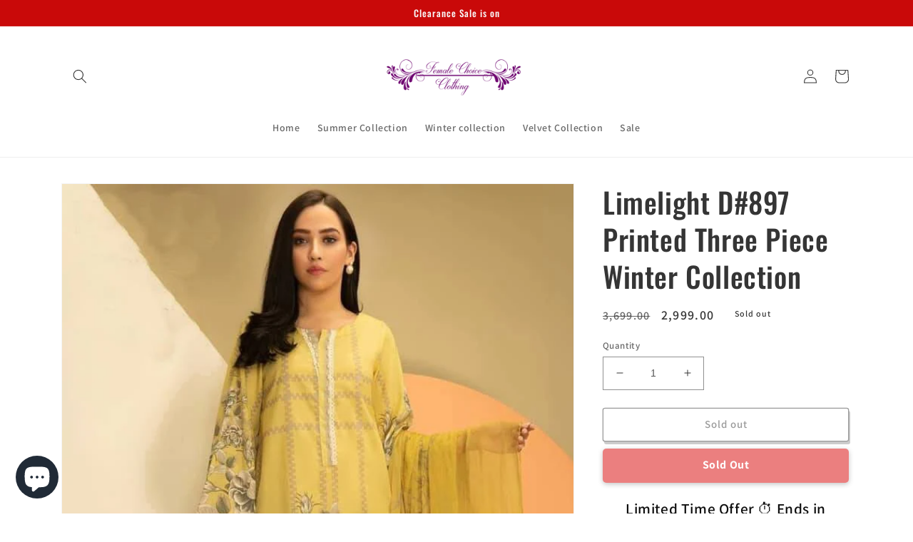

--- FILE ---
content_type: text/html; charset=utf-8
request_url: https://femalechoice.pk/products/limelight-d-897-printed-three-piece-winter-collection
body_size: 28291
content:
<!doctype html>
<html class="no-js" lang="en">
  <head><script>GSXMLHttpRequest = XMLHttpRequest;</script>
    <meta charset="utf-8">
    <meta http-equiv="X-UA-Compatible" content="IE=edge">
    <meta name="viewport" content="width=device-width,initial-scale=1">
    <meta name="theme-color" content="">
    <link rel="canonical" href="https://femalechoice.pk/products/limelight-d-897-printed-three-piece-winter-collection">
    <link rel="preconnect" href="https://cdn.shopify.com" crossorigin><link rel="icon" type="image/png" href="//femalechoice.pk/cdn/shop/files/flogo_da4cb030-d13b-4fed-99aa-b942ecd0720b.png?crop=center&height=32&v=1669727714&width=32"><link rel="preconnect" href="https://fonts.shopifycdn.com" crossorigin><title>
      Limelight D#897 Printed Three Piece Winter Collection
 &ndash; www,femalechoice.pk</title>

    
      <meta name="description" content="Edenrobe Summer Collection femalechoice | Lawn Suit | Summer 2023">
    

    

<meta property="og:site_name" content="www,femalechoice.pk">
<meta property="og:url" content="https://femalechoice.pk/products/limelight-d-897-printed-three-piece-winter-collection">
<meta property="og:title" content="Limelight D#897 Printed Three Piece Winter Collection">
<meta property="og:type" content="product">
<meta property="og:description" content="Edenrobe Summer Collection femalechoice | Lawn Suit | Summer 2023"><meta property="og:image" content="http://femalechoice.pk/cdn/shop/files/bf92c775-65d8-4d20-a8d9-2500d176df39.jpg?v=1703069330">
  <meta property="og:image:secure_url" content="https://femalechoice.pk/cdn/shop/files/bf92c775-65d8-4d20-a8d9-2500d176df39.jpg?v=1703069330">
  <meta property="og:image:width" content="682">
  <meta property="og:image:height" content="960"><meta property="og:price:amount" content="2,999.00">
  <meta property="og:price:currency" content="PKR"><meta name="twitter:card" content="summary_large_image">
<meta name="twitter:title" content="Limelight D#897 Printed Three Piece Winter Collection">
<meta name="twitter:description" content="Edenrobe Summer Collection femalechoice | Lawn Suit | Summer 2023">


    <script src="//femalechoice.pk/cdn/shop/t/18/assets/global.js?v=149496944046504657681671218785" defer="defer"></script>
    <script>window.performance && window.performance.mark && window.performance.mark('shopify.content_for_header.start');</script><meta name="google-site-verification" content="xdPNlgD6KSNgKHaAjvNJe9mQwqL1hHat23VNdM4aSHs">
<meta id="shopify-digital-wallet" name="shopify-digital-wallet" content="/28103666/digital_wallets/dialog">
<link rel="alternate" type="application/json+oembed" href="https://femalechoice.pk/products/limelight-d-897-printed-three-piece-winter-collection.oembed">
<script async="async" src="/checkouts/internal/preloads.js?locale=en-PK"></script>
<script id="shopify-features" type="application/json">{"accessToken":"0c741ec52be49be403f23e308f3c262e","betas":["rich-media-storefront-analytics"],"domain":"femalechoice.pk","predictiveSearch":true,"shopId":28103666,"locale":"en"}</script>
<script>var Shopify = Shopify || {};
Shopify.shop = "femalechoice44.myshopify.com";
Shopify.locale = "en";
Shopify.currency = {"active":"PKR","rate":"1.0"};
Shopify.country = "PK";
Shopify.theme = {"name":"Dawn","id":136217788670,"schema_name":"Dawn","schema_version":"7.0.1","theme_store_id":887,"role":"main"};
Shopify.theme.handle = "null";
Shopify.theme.style = {"id":null,"handle":null};
Shopify.cdnHost = "femalechoice.pk/cdn";
Shopify.routes = Shopify.routes || {};
Shopify.routes.root = "/";</script>
<script type="module">!function(o){(o.Shopify=o.Shopify||{}).modules=!0}(window);</script>
<script>!function(o){function n(){var o=[];function n(){o.push(Array.prototype.slice.apply(arguments))}return n.q=o,n}var t=o.Shopify=o.Shopify||{};t.loadFeatures=n(),t.autoloadFeatures=n()}(window);</script>
<script id="shop-js-analytics" type="application/json">{"pageType":"product"}</script>
<script defer="defer" async type="module" src="//femalechoice.pk/cdn/shopifycloud/shop-js/modules/v2/client.init-shop-cart-sync_DtuiiIyl.en.esm.js"></script>
<script defer="defer" async type="module" src="//femalechoice.pk/cdn/shopifycloud/shop-js/modules/v2/chunk.common_CUHEfi5Q.esm.js"></script>
<script type="module">
  await import("//femalechoice.pk/cdn/shopifycloud/shop-js/modules/v2/client.init-shop-cart-sync_DtuiiIyl.en.esm.js");
await import("//femalechoice.pk/cdn/shopifycloud/shop-js/modules/v2/chunk.common_CUHEfi5Q.esm.js");

  window.Shopify.SignInWithShop?.initShopCartSync?.({"fedCMEnabled":true,"windoidEnabled":true});

</script>
<script>(function() {
  var isLoaded = false;
  function asyncLoad() {
    if (isLoaded) return;
    isLoaded = true;
    var urls = ["https:\/\/cdn.shopify.com\/s\/files\/1\/0683\/1371\/0892\/files\/splmn-shopify-prod-August-31.min.js?v=1693985059\u0026shop=femalechoice44.myshopify.com","https:\/\/cdn.shopify.com\/s\/files\/1\/0457\/2220\/6365\/files\/pushdaddy_v60_test.js?shop=femalechoice44.myshopify.com","https:\/\/cdn.shopify.com\/s\/files\/1\/0033\/3538\/9233\/files\/pushdaddy_a3.js?shop=femalechoice44.myshopify.com","https:\/\/cdn.autoketing.org\/sdk-cdn\/sales-pop\/dist\/sales-pop-embed.js?t=1722941369819424131\u0026shop=femalechoice44.myshopify.com"];
    for (var i = 0; i < urls.length; i++) {
      var s = document.createElement('script');
      s.type = 'text/javascript';
      s.async = true;
      s.src = urls[i];
      var x = document.getElementsByTagName('script')[0];
      x.parentNode.insertBefore(s, x);
    }
  };
  if(window.attachEvent) {
    window.attachEvent('onload', asyncLoad);
  } else {
    window.addEventListener('load', asyncLoad, false);
  }
})();</script>
<script id="__st">var __st={"a":28103666,"offset":18000,"reqid":"a0af5682-5030-42cb-9f5b-5490553c2750-1766241469","pageurl":"femalechoice.pk\/products\/limelight-d-897-printed-three-piece-winter-collection","u":"29a2ff41d54f","p":"product","rtyp":"product","rid":8217191809278};</script>
<script>window.ShopifyPaypalV4VisibilityTracking = true;</script>
<script id="captcha-bootstrap">!function(){'use strict';const t='contact',e='account',n='new_comment',o=[[t,t],['blogs',n],['comments',n],[t,'customer']],c=[[e,'customer_login'],[e,'guest_login'],[e,'recover_customer_password'],[e,'create_customer']],r=t=>t.map((([t,e])=>`form[action*='/${t}']:not([data-nocaptcha='true']) input[name='form_type'][value='${e}']`)).join(','),a=t=>()=>t?[...document.querySelectorAll(t)].map((t=>t.form)):[];function s(){const t=[...o],e=r(t);return a(e)}const i='password',u='form_key',d=['recaptcha-v3-token','g-recaptcha-response','h-captcha-response',i],f=()=>{try{return window.sessionStorage}catch{return}},m='__shopify_v',_=t=>t.elements[u];function p(t,e,n=!1){try{const o=window.sessionStorage,c=JSON.parse(o.getItem(e)),{data:r}=function(t){const{data:e,action:n}=t;return t[m]||n?{data:e,action:n}:{data:t,action:n}}(c);for(const[e,n]of Object.entries(r))t.elements[e]&&(t.elements[e].value=n);n&&o.removeItem(e)}catch(o){console.error('form repopulation failed',{error:o})}}const l='form_type',E='cptcha';function T(t){t.dataset[E]=!0}const w=window,h=w.document,L='Shopify',v='ce_forms',y='captcha';let A=!1;((t,e)=>{const n=(g='f06e6c50-85a8-45c8-87d0-21a2b65856fe',I='https://cdn.shopify.com/shopifycloud/storefront-forms-hcaptcha/ce_storefront_forms_captcha_hcaptcha.v1.5.2.iife.js',D={infoText:'Protected by hCaptcha',privacyText:'Privacy',termsText:'Terms'},(t,e,n)=>{const o=w[L][v],c=o.bindForm;if(c)return c(t,g,e,D).then(n);var r;o.q.push([[t,g,e,D],n]),r=I,A||(h.body.append(Object.assign(h.createElement('script'),{id:'captcha-provider',async:!0,src:r})),A=!0)});var g,I,D;w[L]=w[L]||{},w[L][v]=w[L][v]||{},w[L][v].q=[],w[L][y]=w[L][y]||{},w[L][y].protect=function(t,e){n(t,void 0,e),T(t)},Object.freeze(w[L][y]),function(t,e,n,w,h,L){const[v,y,A,g]=function(t,e,n){const i=e?o:[],u=t?c:[],d=[...i,...u],f=r(d),m=r(i),_=r(d.filter((([t,e])=>n.includes(e))));return[a(f),a(m),a(_),s()]}(w,h,L),I=t=>{const e=t.target;return e instanceof HTMLFormElement?e:e&&e.form},D=t=>v().includes(t);t.addEventListener('submit',(t=>{const e=I(t);if(!e)return;const n=D(e)&&!e.dataset.hcaptchaBound&&!e.dataset.recaptchaBound,o=_(e),c=g().includes(e)&&(!o||!o.value);(n||c)&&t.preventDefault(),c&&!n&&(function(t){try{if(!f())return;!function(t){const e=f();if(!e)return;const n=_(t);if(!n)return;const o=n.value;o&&e.removeItem(o)}(t);const e=Array.from(Array(32),(()=>Math.random().toString(36)[2])).join('');!function(t,e){_(t)||t.append(Object.assign(document.createElement('input'),{type:'hidden',name:u})),t.elements[u].value=e}(t,e),function(t,e){const n=f();if(!n)return;const o=[...t.querySelectorAll(`input[type='${i}']`)].map((({name:t})=>t)),c=[...d,...o],r={};for(const[a,s]of new FormData(t).entries())c.includes(a)||(r[a]=s);n.setItem(e,JSON.stringify({[m]:1,action:t.action,data:r}))}(t,e)}catch(e){console.error('failed to persist form',e)}}(e),e.submit())}));const S=(t,e)=>{t&&!t.dataset[E]&&(n(t,e.some((e=>e===t))),T(t))};for(const o of['focusin','change'])t.addEventListener(o,(t=>{const e=I(t);D(e)&&S(e,y())}));const B=e.get('form_key'),M=e.get(l),P=B&&M;t.addEventListener('DOMContentLoaded',(()=>{const t=y();if(P)for(const e of t)e.elements[l].value===M&&p(e,B);[...new Set([...A(),...v().filter((t=>'true'===t.dataset.shopifyCaptcha))])].forEach((e=>S(e,t)))}))}(h,new URLSearchParams(w.location.search),n,t,e,['guest_login'])})(!0,!0)}();</script>
<script integrity="sha256-4kQ18oKyAcykRKYeNunJcIwy7WH5gtpwJnB7kiuLZ1E=" data-source-attribution="shopify.loadfeatures" defer="defer" src="//femalechoice.pk/cdn/shopifycloud/storefront/assets/storefront/load_feature-a0a9edcb.js" crossorigin="anonymous"></script>
<script data-source-attribution="shopify.dynamic_checkout.dynamic.init">var Shopify=Shopify||{};Shopify.PaymentButton=Shopify.PaymentButton||{isStorefrontPortableWallets:!0,init:function(){window.Shopify.PaymentButton.init=function(){};var t=document.createElement("script");t.src="https://femalechoice.pk/cdn/shopifycloud/portable-wallets/latest/portable-wallets.en.js",t.type="module",document.head.appendChild(t)}};
</script>
<script data-source-attribution="shopify.dynamic_checkout.buyer_consent">
  function portableWalletsHideBuyerConsent(e){var t=document.getElementById("shopify-buyer-consent"),n=document.getElementById("shopify-subscription-policy-button");t&&n&&(t.classList.add("hidden"),t.setAttribute("aria-hidden","true"),n.removeEventListener("click",e))}function portableWalletsShowBuyerConsent(e){var t=document.getElementById("shopify-buyer-consent"),n=document.getElementById("shopify-subscription-policy-button");t&&n&&(t.classList.remove("hidden"),t.removeAttribute("aria-hidden"),n.addEventListener("click",e))}window.Shopify?.PaymentButton&&(window.Shopify.PaymentButton.hideBuyerConsent=portableWalletsHideBuyerConsent,window.Shopify.PaymentButton.showBuyerConsent=portableWalletsShowBuyerConsent);
</script>
<script>
  function portableWalletsCleanup(e){e&&e.src&&console.error("Failed to load portable wallets script "+e.src);var t=document.querySelectorAll("shopify-accelerated-checkout .shopify-payment-button__skeleton, shopify-accelerated-checkout-cart .wallet-cart-button__skeleton"),e=document.getElementById("shopify-buyer-consent");for(let e=0;e<t.length;e++)t[e].remove();e&&e.remove()}function portableWalletsNotLoadedAsModule(e){e instanceof ErrorEvent&&"string"==typeof e.message&&e.message.includes("import.meta")&&"string"==typeof e.filename&&e.filename.includes("portable-wallets")&&(window.removeEventListener("error",portableWalletsNotLoadedAsModule),window.Shopify.PaymentButton.failedToLoad=e,"loading"===document.readyState?document.addEventListener("DOMContentLoaded",window.Shopify.PaymentButton.init):window.Shopify.PaymentButton.init())}window.addEventListener("error",portableWalletsNotLoadedAsModule);
</script>

<script type="module" src="https://femalechoice.pk/cdn/shopifycloud/portable-wallets/latest/portable-wallets.en.js" onError="portableWalletsCleanup(this)" crossorigin="anonymous"></script>
<script nomodule>
  document.addEventListener("DOMContentLoaded", portableWalletsCleanup);
</script>

<link id="shopify-accelerated-checkout-styles" rel="stylesheet" media="screen" href="https://femalechoice.pk/cdn/shopifycloud/portable-wallets/latest/accelerated-checkout-backwards-compat.css" crossorigin="anonymous">
<style id="shopify-accelerated-checkout-cart">
        #shopify-buyer-consent {
  margin-top: 1em;
  display: inline-block;
  width: 100%;
}

#shopify-buyer-consent.hidden {
  display: none;
}

#shopify-subscription-policy-button {
  background: none;
  border: none;
  padding: 0;
  text-decoration: underline;
  font-size: inherit;
  cursor: pointer;
}

#shopify-subscription-policy-button::before {
  box-shadow: none;
}

      </style>
<script id="sections-script" data-sections="header,footer" defer="defer" src="//femalechoice.pk/cdn/shop/t/18/compiled_assets/scripts.js?1114"></script>
<script>window.performance && window.performance.mark && window.performance.mark('shopify.content_for_header.end');</script>


    <style data-shopify>
      @font-face {
  font-family: Assistant;
  font-weight: 600;
  font-style: normal;
  font-display: swap;
  src: url("//femalechoice.pk/cdn/fonts/assistant/assistant_n6.b2cbcfa81550fc99b5d970d0ef582eebcbac24e0.woff2") format("woff2"),
       url("//femalechoice.pk/cdn/fonts/assistant/assistant_n6.5dced1e1f897f561a8304b6ef1c533d81fd1c6e0.woff") format("woff");
}

      @font-face {
  font-family: Assistant;
  font-weight: 700;
  font-style: normal;
  font-display: swap;
  src: url("//femalechoice.pk/cdn/fonts/assistant/assistant_n7.bf44452348ec8b8efa3aa3068825305886b1c83c.woff2") format("woff2"),
       url("//femalechoice.pk/cdn/fonts/assistant/assistant_n7.0c887fee83f6b3bda822f1150b912c72da0f7b64.woff") format("woff");
}

      
      
      @font-face {
  font-family: Oswald;
  font-weight: 500;
  font-style: normal;
  font-display: swap;
  src: url("//femalechoice.pk/cdn/fonts/oswald/oswald_n5.8ad4910bfdb43e150746ef7aa67f3553e3abe8e2.woff2") format("woff2"),
       url("//femalechoice.pk/cdn/fonts/oswald/oswald_n5.93ee52108163c48c91111cf33b0a57021467b66e.woff") format("woff");
}


      :root {
        --font-body-family: Assistant, sans-serif;
        --font-body-style: normal;
        --font-body-weight: 600;
        --font-body-weight-bold: 900;

        --font-heading-family: Oswald, sans-serif;
        --font-heading-style: normal;
        --font-heading-weight: 500;

        --font-body-scale: 1.0;
        --font-heading-scale: 1.0;

        --color-base-text: 53, 53, 53;
        --color-shadow: 53, 53, 53;
        --color-base-background-1: 255, 255, 255;
        --color-base-background-2: 216, 216, 216;
        --color-base-solid-button-labels: 249, 249, 249;
        --color-base-outline-button-labels: 53, 53, 53;
        --color-base-accent-1: 201, 9, 9;
        --color-base-accent-2: 8, 170, 20;
        --payment-terms-background-color: #ffffff;

        --gradient-base-background-1: #ffffff;
        --gradient-base-background-2: #d8d8d8;
        --gradient-base-accent-1: #c90909;
        --gradient-base-accent-2: #08aa14;

        --media-padding: px;
        --media-border-opacity: 0.05;
        --media-border-width: 1px;
        --media-radius: 0px;
        --media-shadow-opacity: 0.0;
        --media-shadow-horizontal-offset: 0px;
        --media-shadow-vertical-offset: 4px;
        --media-shadow-blur-radius: 5px;
        --media-shadow-visible: 0;

        --page-width: 120rem;
        --page-width-margin: 0rem;

        --product-card-image-padding: 0.0rem;
        --product-card-corner-radius: 0.0rem;
        --product-card-text-alignment: left;
        --product-card-border-width: 0.0rem;
        --product-card-border-opacity: 0.1;
        --product-card-shadow-opacity: 0.0;
        --product-card-shadow-visible: 0;
        --product-card-shadow-horizontal-offset: 0.0rem;
        --product-card-shadow-vertical-offset: 0.4rem;
        --product-card-shadow-blur-radius: 0.5rem;

        --collection-card-image-padding: 0.0rem;
        --collection-card-corner-radius: 0.0rem;
        --collection-card-text-alignment: left;
        --collection-card-border-width: 0.0rem;
        --collection-card-border-opacity: 0.0;
        --collection-card-shadow-opacity: 0.1;
        --collection-card-shadow-visible: 1;
        --collection-card-shadow-horizontal-offset: 0.0rem;
        --collection-card-shadow-vertical-offset: 0.0rem;
        --collection-card-shadow-blur-radius: 0.0rem;

        --blog-card-image-padding: 0.0rem;
        --blog-card-corner-radius: 0.0rem;
        --blog-card-text-alignment: left;
        --blog-card-border-width: 0.0rem;
        --blog-card-border-opacity: 0.0;
        --blog-card-shadow-opacity: 0.1;
        --blog-card-shadow-visible: 1;
        --blog-card-shadow-horizontal-offset: 0.0rem;
        --blog-card-shadow-vertical-offset: 0.0rem;
        --blog-card-shadow-blur-radius: 0.0rem;

        --badge-corner-radius: 4.0rem;

        --popup-border-width: 1px;
        --popup-border-opacity: 0.1;
        --popup-corner-radius: 0px;
        --popup-shadow-opacity: 0.0;
        --popup-shadow-horizontal-offset: 0px;
        --popup-shadow-vertical-offset: 4px;
        --popup-shadow-blur-radius: 5px;

        --drawer-border-width: 1px;
        --drawer-border-opacity: 0.1;
        --drawer-shadow-opacity: 0.0;
        --drawer-shadow-horizontal-offset: 0px;
        --drawer-shadow-vertical-offset: 4px;
        --drawer-shadow-blur-radius: 5px;

        --spacing-sections-desktop: 0px;
        --spacing-sections-mobile: 0px;

        --grid-desktop-vertical-spacing: 8px;
        --grid-desktop-horizontal-spacing: 8px;
        --grid-mobile-vertical-spacing: 4px;
        --grid-mobile-horizontal-spacing: 4px;

        --text-boxes-border-opacity: 0.1;
        --text-boxes-border-width: 0px;
        --text-boxes-radius: 0px;
        --text-boxes-shadow-opacity: 0.0;
        --text-boxes-shadow-visible: 0;
        --text-boxes-shadow-horizontal-offset: 0px;
        --text-boxes-shadow-vertical-offset: 4px;
        --text-boxes-shadow-blur-radius: 5px;

        --buttons-radius: 2px;
        --buttons-radius-outset: 3px;
        --buttons-border-width: 1px;
        --buttons-border-opacity: 1.0;
        --buttons-shadow-opacity: 0.5;
        --buttons-shadow-visible: 1;
        --buttons-shadow-horizontal-offset: 2px;
        --buttons-shadow-vertical-offset: 4px;
        --buttons-shadow-blur-radius: 0px;
        --buttons-border-offset: 0.3px;

        --inputs-radius: 0px;
        --inputs-border-width: 1px;
        --inputs-border-opacity: 0.55;
        --inputs-shadow-opacity: 0.0;
        --inputs-shadow-horizontal-offset: 0px;
        --inputs-margin-offset: 0px;
        --inputs-shadow-vertical-offset: 4px;
        --inputs-shadow-blur-radius: 5px;
        --inputs-radius-outset: 0px;

        --variant-pills-radius: 40px;
        --variant-pills-border-width: 1px;
        --variant-pills-border-opacity: 0.55;
        --variant-pills-shadow-opacity: 0.0;
        --variant-pills-shadow-horizontal-offset: 0px;
        --variant-pills-shadow-vertical-offset: 4px;
        --variant-pills-shadow-blur-radius: 5px;
      }

      *,
      *::before,
      *::after {
        box-sizing: inherit;
      }

      html {
        box-sizing: border-box;
        font-size: calc(var(--font-body-scale) * 62.5%);
        height: 100%;
      }

      body {
        display: grid;
        grid-template-rows: auto auto 1fr auto;
        grid-template-columns: 100%;
        min-height: 100%;
        margin: 0;
        font-size: 1.5rem;
        letter-spacing: 0.06rem;
        line-height: calc(1 + 0.8 / var(--font-body-scale));
        font-family: var(--font-body-family);
        font-style: var(--font-body-style);
        font-weight: var(--font-body-weight);
      }

      @media screen and (min-width: 750px) {
        body {
          font-size: 1.6rem;
        }
      }
    </style>

    <link href="//femalechoice.pk/cdn/shop/t/18/assets/base.css?v=88290808517547527771671218786" rel="stylesheet" type="text/css" media="all" />
<link rel="preload" as="font" href="//femalechoice.pk/cdn/fonts/assistant/assistant_n6.b2cbcfa81550fc99b5d970d0ef582eebcbac24e0.woff2" type="font/woff2" crossorigin><link rel="preload" as="font" href="//femalechoice.pk/cdn/fonts/oswald/oswald_n5.8ad4910bfdb43e150746ef7aa67f3553e3abe8e2.woff2" type="font/woff2" crossorigin><link rel="stylesheet" href="//femalechoice.pk/cdn/shop/t/18/assets/component-predictive-search.css?v=83512081251802922551671218785" media="print" onload="this.media='all'"><script>document.documentElement.className = document.documentElement.className.replace('no-js', 'js');
    if (Shopify.designMode) {
      document.documentElement.classList.add('shopify-design-mode');
    }
    </script>
  <!-- Google tag (gtag.js) -->
<script async src="https://www.googletagmanager.com/gtag/js?id=AW-661251708"></script>
<script>
  window.dataLayer = window.dataLayer || [];
  function gtag(){dataLayer.push(arguments);}
  gtag('js', new Date());

  gtag('config', 'AW-661251708');
</script>
<!-- Google tag (gtag.js) -->
<script async src="https://www.googletagmanager.com/gtag/js?id=G-R65GPX23NT"></script>
<script>
  window.dataLayer = window.dataLayer || [];
  function gtag(){dataLayer.push(arguments);}
  gtag('js', new Date());

  gtag('config', 'G-R65GPX23NT');
</script>

  <script type="text/javascript">
  //BOOSTER APPS COMMON JS CODE
  window.BoosterApps = window.BoosterApps || {};
  window.BoosterApps.common = window.BoosterApps.common || {};
  window.BoosterApps.common.shop = {
    permanent_domain: 'femalechoice44.myshopify.com',
    currency: "PKR",
    money_format: "{{amount}}",
    id: 28103666
  };
  

  window.BoosterApps.common.template = 'product';
  window.BoosterApps.common.cart = {};
  window.BoosterApps.common.vapid_public_key = "BO5RJ2FA8w6MW2Qt1_MKSFtoVpVjUMLYkHb2arb7zZxEaYGTMuLvmZGabSHj8q0EwlzLWBAcAU_0z-z9Xps8kF8=";
  window.BoosterApps.global_config = {"asset_urls":{"loy":{"init_js":"https:\/\/cdn.shopify.com\/s\/files\/1\/0194\/1736\/6592\/t\/1\/assets\/ba_loy_init.js?v=1671227192","widget_js":"https:\/\/cdn.shopify.com\/s\/files\/1\/0194\/1736\/6592\/t\/1\/assets\/ba_loy_widget.js?v=1671227194","widget_css":"https:\/\/cdn.shopify.com\/s\/files\/1\/0194\/1736\/6592\/t\/1\/assets\/ba_loy_widget.css?v=1671227196","page_init_js":"https:\/\/cdn.shopify.com\/s\/files\/1\/0194\/1736\/6592\/t\/1\/assets\/ba_loy_page_init.js?v=1671227198","page_widget_js":"https:\/\/cdn.shopify.com\/s\/files\/1\/0194\/1736\/6592\/t\/1\/assets\/ba_loy_page_widget.js?v=1671227200","page_widget_css":"https:\/\/cdn.shopify.com\/s\/files\/1\/0194\/1736\/6592\/t\/1\/assets\/ba_loy_page.css?v=1671227203","page_preview_js":"\/assets\/msg\/loy_page_preview.js"},"rev":{"init_js":"https:\/\/cdn.shopify.com\/s\/files\/1\/0194\/1736\/6592\/t\/1\/assets\/ba_rev_init.js?v=1661914377","widget_js":"https:\/\/cdn.shopify.com\/s\/files\/1\/0194\/1736\/6592\/t\/1\/assets\/ba_rev_widget.js?v=1661914380","modal_js":"https:\/\/cdn.shopify.com\/s\/files\/1\/0194\/1736\/6592\/t\/1\/assets\/ba_rev_modal.js?v=1661914383","widget_css":"https:\/\/cdn.shopify.com\/s\/files\/1\/0194\/1736\/6592\/t\/1\/assets\/ba_rev_widget.css?v=1658336090","modal_css":"https:\/\/cdn.shopify.com\/s\/files\/1\/0194\/1736\/6592\/t\/1\/assets\/ba_rev_modal.css?v=1658336088"},"pu":{"init_js":"https:\/\/cdn.shopify.com\/s\/files\/1\/0194\/1736\/6592\/t\/1\/assets\/ba_pu_init.js?v=1635877170"},"widgets":{"init_js":"https:\/\/cdn.shopify.com\/s\/files\/1\/0194\/1736\/6592\/t\/1\/assets\/ba_widget_init.js?v=1669666511","modal_js":"https:\/\/cdn.shopify.com\/s\/files\/1\/0194\/1736\/6592\/t\/1\/assets\/ba_widget_modal.js?v=1669666513","modal_css":"https:\/\/cdn.shopify.com\/s\/files\/1\/0194\/1736\/6592\/t\/1\/assets\/ba_widget_modal.css?v=1654723622"},"forms":{"init_js":"https:\/\/cdn.shopify.com\/s\/files\/1\/0194\/1736\/6592\/t\/1\/assets\/ba_forms_init.js?v=1671219950","widget_js":"https:\/\/cdn.shopify.com\/s\/files\/1\/0194\/1736\/6592\/t\/1\/assets\/ba_forms_widget.js?v=1671227204","forms_css":"https:\/\/cdn.shopify.com\/s\/files\/1\/0194\/1736\/6592\/t\/1\/assets\/ba_forms.css?v=1654711758"},"global":{"helper_js":"https:\/\/cdn.shopify.com\/s\/files\/1\/0194\/1736\/6592\/t\/1\/assets\/ba_tracking.js?v=1637601969"}},"proxy_paths":{"pu":"\/apps\/ba_fb_app","app_metrics":"\/apps\/ba_fb_app\/app_metrics","push_subscription":"\/apps\/ba_fb_app\/push"},"aat":["pu"],"pv":false,"sts":false,"bam":true,"base_money_format":"{{amount}}"};

  
    if (window.BoosterApps.common.template == 'product'){
      window.BoosterApps.common.product = {
        id: 8217191809278, price: 299900, handle: "limelight-d-897-printed-three-piece-winter-collection", tags: ["3 piece lawn","Discounted","Embroidered suit","female","female choice","home","Lawn Collection","lawn dresses","lawn suit","linen","linen_new","new","online dress","online dresses","Online shopping","pure lawn","silk duppata","summer","three piece","Winter collection","women dresses"],
        available: false, title: "Limelight D#897 Printed Three Piece Winter Collection", variants: [{"id":44510409818366,"title":"Default Title","option1":"Default Title","option2":null,"option3":null,"sku":null,"requires_shipping":true,"taxable":false,"featured_image":null,"available":false,"name":"Limelight D#897 Printed Three Piece Winter Collection","public_title":null,"options":["Default Title"],"price":299900,"weight":0,"compare_at_price":369900,"inventory_management":"shopify","barcode":null,"requires_selling_plan":false,"selling_plan_allocations":[]}]
      };
    }
  



    window.BoosterApps.pu_config = {"push_prompt_cover_enabled":false,"push_prompt_cover_title":"One small step","push_prompt_cover_message":"Allow your browser to receive notifications","subscription_plan_exceeded_limits":false};

    window.BoosterApps.widgets_config = {};

</script>


<script type="text/javascript">
  

  //Global snippet for Booster Apps
  //this is updated automatically - do not edit manually.

  function loadScript(src, defer, done) {
    var js = document.createElement('script');
    js.src = src;
    js.defer = defer;
    js.onload = function(){done();};
    js.onerror = function(){
      done(new Error('Failed to load script ' + src));
    };
    document.head.appendChild(js);
  }

  function browserSupportsAllFeatures() {
    return window.Promise && window.fetch && window.Symbol;
  }

  if (browserSupportsAllFeatures()) {
    main();
  } else {
    loadScript('https://polyfill-fastly.net/v3/polyfill.min.js?features=Promise,fetch', true, main);
  }

  function loadAppScripts(){


      loadScript(window.BoosterApps.global_config.asset_urls.pu.init_js, true, function(){});

      loadScript(window.BoosterApps.global_config.asset_urls.widgets.init_js, true, function(){});
  }

  function main(err) {
    //isolate the scope
    loadScript(window.BoosterApps.global_config.asset_urls.global.helper_js, false, loadAppScripts);
  }
</script>

<!-- GSSTART Infinite Scroll code start. Do not change -->  <script type="text/javascript" src="https://gravity-apps.com/shopify/js/shopify/infinitescroll6252.js?v=xyz6f8695f95079d3ff2c7a672344a8e22f"></script>  <!-- nfinite Scroll code end. Do not change GSEND -->
<!-- BEGIN app block: shopify://apps/easysell-cod-form/blocks/app-embed/7bfd0a95-6839-4f02-b2ee-896832dbe67e --><!-- BEGIN app snippet: coverage -->




  
    <script defer src="https://cdn.shopify.com/extensions/019b318c-846e-717b-a202-915caad21b16/easysell-406/assets/COUNTRIES-PK.js"></script>
  
<!-- END app snippet -->
<link rel="preload" href="https://cdn.shopify.com/extensions/019b318c-846e-717b-a202-915caad21b16/easysell-406/assets/easysell.css" as="style">
<link rel="stylesheet" href="https://cdn.shopify.com/extensions/019b318c-846e-717b-a202-915caad21b16/easysell-406/assets/easysell.css" media="print" onload="this.media='all'">
<link rel="preload" as="image" href="https://cdn.shopify.com/extensions/019b318c-846e-717b-a202-915caad21b16/easysell-406/assets/discount.svg">
<link rel="preload" as="image" href="https://cdn.shopify.com/extensions/019b318c-846e-717b-a202-915caad21b16/easysell-406/assets/loading.svg">
<script type="application/javascript">
  var ES_ASSETS_URL = "https://cdn.shopify.com/extensions/019b318c-846e-717b-a202-915caad21b16/easysell-406/assets/";
  
  var EASYSELL_CONFIG = {"active":1,"fields":[{"hide":true,"size":"18","type":"title","style":{"color":"#000000","fontSize":"18","textAlign":"left","fontWeight":"900"},"title":"Please fill in the form to order","value":"header","weight":"600","alignment":"center"},{"type":"cart_content","label":"Cart content","value":"cart_content"},{"type":"order_summary","label":"Order summary","value":"order_summary","labels":{"total":"Total","discount":"Discount","shipping":"Shipping","subtotal":"Subtotal"}},{"hide":true,"type":"shipping_options","label":"Shipping options","value":"shipping_options","labels":{"free":"Free","shipping_options":"Shipping Options"}},{"icon":"bi-person-circle","type":"text","error":null,"label":"First Name","title":"Full name","value":"first_name","required":true,"enableIcon":true,"placeholder":"Full name"},{"icon":"bi-telephone-fill","type":"text","error":"please enter complete phone number","label":"Phone","title":"Phone","value":"phone","required":true,"maxLength":"15","minLength":"11","enableIcon":true,"onlyDigits":true,"placeholder":"Phone","ignoreLeadingPlus":false},{"icon":"bi-geo-alt-fill","type":"text","error":"H no, St no, Muhallah near Place","label":"Address","title":"Address","value":"address","required":true,"maxLength":"231","minLength":"20","enableIcon":true,"placeholder":"H no, St no, Muhallah near Place"},{"icon":"bi-geo-alt-fill","type":"text","error":null,"label":"City","title":"City","value":"city","required":true,"enableIcon":true,"placeholder":"City","prepopulate":false,"provinceDisabled":true},{"hide":true,"type":"checkbox","error":null,"label":null,"title":null,"value":"buyer_accepts_marketing","options":["Subscribe to stay updated with new products and offers!"],"required":false,"hideLabel":true},{"type":"button","color":"#ffffff","style":{"color":"#ffffff","fontSize":16,"background":"#d00404","borderColor":"#ffffff","borderStyle":"solid","borderWidth":0,"borderRadius":0,"boxShadowOpacity":0},"title":"BUY IT NOW - {total}","value":"cta","animation":"none","backgroundColor":"#000000"}],"translations":null,"settings":{"css":null,"fee":{"type":"fixed","value":0,"enabled":false,"taxable":false,"requires_shipping":false},"apply":"all","active":false,"pixels":[{"type":"gads","value":"661251708","products":[],"selective":false,"collections":[],"conversionLabel":"4hEjCJzM064bEPzMp7sC"}],"sticky":true,"hidebuy":true,"cpbStyle":{"color":"#FFFFFF","animation":"none","background":"#d70000","fontWeight":"700","borderColor":"#ffffff","borderStyle":"solid","borderWidth":0,"borderRadius":5,"boxShadowOpacity":47},"cpb_text":"BUY IT NOW","endpoint":null,"hide_atc":false,"hide_cta":false,"products":[],"purchase":null,"formStyle":{"color":"#000000","fontSize":16,"background":"#ffffff","borderColor":"#000000","borderStyle":"solid","borderWidth":0,"borderRadius":10,"boxShadowOpacity":0},"form_type":"popup","otp_first":false,"placement":"both","redirects":"default","apply_type":"allow_all","cpb_button":true,"formConfig":{"rtl":false,"hideLabel":false,"enableIcon":true,"hidePopupClose":false,"fullScreenPopup":false,"labelsAlignment":"auto","disableAutocomplete":false},"cod_gateway":true,"collections":[],"draft_order":false,"eligibility":{"enabled":false,"showMessage":false},"include_utms":true,"pincodesType":"whitelist","redirect_url":"https://shopify.com","send_receipt":true,"translations":[],"formCountries":["PK"],"hide_checkout":true,"singleProduct":false,"thankyou_text":"<div style=\"max-width:600px;padding:30px;font-family:'Helvetica Neue',sans-serif;color:#2d2d2d;background:#f9f9f9;border-radius:16px;box-shadow:0 4px 20px rgba(0,0,0,.05);text-align:center\"><h1 style=font-size:28px;margin-bottom:10px>Thank You, {{customer.first_name}}! 🎉</h1><p style=\"font-size:16px;margin:0 0 20px\">Your order <strong>{{order.number}}</strong> is confirmed.<div style=\"margin:30px 0;padding:20px;background:#fff;border-radius:12px;border:1px solid #eee\"><p style=\"font-size:15px;margin:0 0 10px\">🛍️ <strong>Order Summary</strong><div style=font-size:14px;color:#555>{{order.products}}</div><div style=font-size:16px;margin-top:12px><strong>Total: {{order.total}}</strong></div></div></div>","excluded_pages":[],"include_upsell":false,"shippingConfig":{"type":"custom","enabled":true,"customRates":[{"id":"d9ma8e","name":"Shipping Charges","type":null,"price":179,"condition":null,"hasCondition":false}]},"fullScreenPopup":false,"limit_countries":false,"disable_autofill":false,"native_placement":"after","separated_upsell":false,"single_sheet_row":true,"disable_abandoned":true,"disable_discounts":false,"order_tag_enabled":true,"restrict_pincodes":false,"auto_detect_pixels":true,"disable_on_soldout":true,"prepopulate_regions":false,"disable_auto_discount":false,"original_phone_format":false,"customerBlockedMessage":null,"send_fulfillment_receipt":false},"shop":"femalechoice44.myshopify.com"};
  
  
  
    
    
    var ES_CSS_URL = "https://cdn.shopify.com/extensions/019b318c-846e-717b-a202-915caad21b16/easysell-406/assets/easysell.css";
    var ES_CURRENT_PAGE = "product"
    var ES_WEIGHT_UNIT = "0.0 kg";
    
    var ES_MONEY_FORMAT = '{{amount}}';
    
    var ES_CURRENCY = "PKR";
    
    
    var ES_INITIAL_PRODUCT = {"id":8217191809278,"title":"Limelight D#897 Printed Three Piece Winter Collection","handle":"limelight-d-897-printed-three-piece-winter-collection","description":"\u003cul\u003e\n\u003cli\u003e\n\u003cspan\u003eDigital Printed \u003c\/span\u003e\u003cstrong data-mce-fragment=\"1\"\u003eAirjet Dhanak \u003c\/strong\u003e\u003cspan\u003eShirt\u003c\/span\u003e\u003cbr\u003e\n\u003c\/li\u003e\n\u003cli\u003e\n\u003cb\u003e\u003cstrong data-mce-fragment=\"1\"\u003eDhanak \u003c\/strong\u003e \u003c\/b\u003ePrinted Duppata\u003c\/li\u003e\n\u003cli\u003e\n\u003cspan data-mce-fragment=\"1\"\u003eDigital Printed \u003cstrong data-mce-fragment=\"1\"\u003eDhanak \u003c\/strong\u003e\u003cstrong data-mce-fragment=\"1\"\u003e \u003c\/strong\u003e\u003c\/span\u003e\u003cspan\u003eBackside\u003c\/span\u003e\n\u003c\/li\u003e\n\u003cli\u003e\n\u003cspan data-mce-fragment=\"1\"\u003eDigital Printed \u003cspan\u003e \u003cstrong data-mce-fragment=\"1\"\u003eDhanak \u003c\/strong\u003e\u003cstrong data-mce-fragment=\"1\"\u003e \u003c\/strong\u003e\u003c\/span\u003e\u003c\/span\u003e\u003cspan\u003eSleeves\u003c\/span\u003e\n\u003c\/li\u003e\n\u003cli\u003e\n\u003cspan mce-data-marked=\"1\"\u003eDyed\u003cspan\u003e \u003cstrong data-mce-fragment=\"1\"\u003eDhanak  \u003c\/strong\u003e\u003c\/span\u003e\u003c\/span\u003e\u003cspan\u003etrouser\u003c\/span\u003e\n\u003c\/li\u003e\n\u003cli\u003eA+ Replica (100% accessories)\u003cbr\u003e\n\u003c\/li\u003e\n\u003cli\u003e\u003cspan\u003eNeed Help? Whatsapp 0323-7673618\u003cbr\u003e\u003cbr\u003e\u003c\/span\u003e\u003c\/li\u003e\n\u003cli\u003e\n\u003cstrong\u003eNote\u003c\/strong\u003e\u003cspan\u003e:  \u003c\/span\u003e\u003cstrong\u003ePlease Bear in mind that colors in pictures may vary Slightly From Actual Item due to Lighting Effects, Your Device Displays or printing quality of Catalogue or inlay card\u003c\/strong\u003e\n\u003c\/li\u003e\n\u003c\/ul\u003e\n\u003cul\u003e\u003c\/ul\u003e\n\u003cul\u003e\u003c\/ul\u003e\n\u003cul\u003e\u003c\/ul\u003e\n\u003cul\u003e\u003c\/ul\u003e\n\u003cul\u003e\u003c\/ul\u003e\n\u003cul\u003e\u003c\/ul\u003e\n\u003cul\u003e\u003c\/ul\u003e\n\u003cul\u003e\u003c\/ul\u003e","published_at":"2025-09-28T17:19:53+05:00","created_at":"2023-12-20T15:48:35+05:00","vendor":"salitex","type":"","tags":["3 piece lawn","Discounted","Embroidered suit","female","female choice","home","Lawn Collection","lawn dresses","lawn suit","linen","linen_new","new","online dress","online dresses","Online shopping","pure lawn","silk duppata","summer","three piece","Winter collection","women dresses"],"price":299900,"price_min":299900,"price_max":299900,"available":false,"price_varies":false,"compare_at_price":369900,"compare_at_price_min":369900,"compare_at_price_max":369900,"compare_at_price_varies":false,"variants":[{"id":44510409818366,"title":"Default Title","option1":"Default Title","option2":null,"option3":null,"sku":null,"requires_shipping":true,"taxable":false,"featured_image":null,"available":false,"name":"Limelight D#897 Printed Three Piece Winter Collection","public_title":null,"options":["Default Title"],"price":299900,"weight":0,"compare_at_price":369900,"inventory_management":"shopify","barcode":null,"requires_selling_plan":false,"selling_plan_allocations":[]}],"images":["\/\/femalechoice.pk\/cdn\/shop\/files\/bf92c775-65d8-4d20-a8d9-2500d176df39.jpg?v=1703069330"],"featured_image":"\/\/femalechoice.pk\/cdn\/shop\/files\/bf92c775-65d8-4d20-a8d9-2500d176df39.jpg?v=1703069330","options":["Title"],"media":[{"alt":null,"id":33277169697022,"position":1,"preview_image":{"aspect_ratio":0.71,"height":960,"width":682,"src":"\/\/femalechoice.pk\/cdn\/shop\/files\/bf92c775-65d8-4d20-a8d9-2500d176df39.jpg?v=1703069330"},"aspect_ratio":0.71,"height":960,"media_type":"image","src":"\/\/femalechoice.pk\/cdn\/shop\/files\/bf92c775-65d8-4d20-a8d9-2500d176df39.jpg?v=1703069330","width":682}],"requires_selling_plan":false,"selling_plan_groups":[],"content":"\u003cul\u003e\n\u003cli\u003e\n\u003cspan\u003eDigital Printed \u003c\/span\u003e\u003cstrong data-mce-fragment=\"1\"\u003eAirjet Dhanak \u003c\/strong\u003e\u003cspan\u003eShirt\u003c\/span\u003e\u003cbr\u003e\n\u003c\/li\u003e\n\u003cli\u003e\n\u003cb\u003e\u003cstrong data-mce-fragment=\"1\"\u003eDhanak \u003c\/strong\u003e \u003c\/b\u003ePrinted Duppata\u003c\/li\u003e\n\u003cli\u003e\n\u003cspan data-mce-fragment=\"1\"\u003eDigital Printed \u003cstrong data-mce-fragment=\"1\"\u003eDhanak \u003c\/strong\u003e\u003cstrong data-mce-fragment=\"1\"\u003e \u003c\/strong\u003e\u003c\/span\u003e\u003cspan\u003eBackside\u003c\/span\u003e\n\u003c\/li\u003e\n\u003cli\u003e\n\u003cspan data-mce-fragment=\"1\"\u003eDigital Printed \u003cspan\u003e \u003cstrong data-mce-fragment=\"1\"\u003eDhanak \u003c\/strong\u003e\u003cstrong data-mce-fragment=\"1\"\u003e \u003c\/strong\u003e\u003c\/span\u003e\u003c\/span\u003e\u003cspan\u003eSleeves\u003c\/span\u003e\n\u003c\/li\u003e\n\u003cli\u003e\n\u003cspan mce-data-marked=\"1\"\u003eDyed\u003cspan\u003e \u003cstrong data-mce-fragment=\"1\"\u003eDhanak  \u003c\/strong\u003e\u003c\/span\u003e\u003c\/span\u003e\u003cspan\u003etrouser\u003c\/span\u003e\n\u003c\/li\u003e\n\u003cli\u003eA+ Replica (100% accessories)\u003cbr\u003e\n\u003c\/li\u003e\n\u003cli\u003e\u003cspan\u003eNeed Help? Whatsapp 0323-7673618\u003cbr\u003e\u003cbr\u003e\u003c\/span\u003e\u003c\/li\u003e\n\u003cli\u003e\n\u003cstrong\u003eNote\u003c\/strong\u003e\u003cspan\u003e:  \u003c\/span\u003e\u003cstrong\u003ePlease Bear in mind that colors in pictures may vary Slightly From Actual Item due to Lighting Effects, Your Device Displays or printing quality of Catalogue or inlay card\u003c\/strong\u003e\n\u003c\/li\u003e\n\u003c\/ul\u003e\n\u003cul\u003e\u003c\/ul\u003e\n\u003cul\u003e\u003c\/ul\u003e\n\u003cul\u003e\u003c\/ul\u003e\n\u003cul\u003e\u003c\/ul\u003e\n\u003cul\u003e\u003c\/ul\u003e\n\u003cul\u003e\u003c\/ul\u003e\n\u003cul\u003e\u003c\/ul\u003e\n\u003cul\u003e\u003c\/ul\u003e"};
    ES_INITIAL_PRODUCT.options = [{"name":"Title","position":1,"values":["Default Title"]}];
    
    
    var ES_PRODUCT_COLLECTIONS = [{"id":13466533937,"handle":"linen","title":"LINEN","updated_at":"2025-12-20T17:04:11+05:00","body_html":"","published_at":"2019-02-20T21:08:51+05:00","sort_order":"manual","template_suffix":"","disjunctive":false,"rules":[{"column":"tag","relation":"equals","condition":"linen"}],"published_scope":"global","image":{"created_at":"2023-10-08T14:34:16+05:00","alt":null,"width":660,"height":1000,"src":"\/\/femalechoice.pk\/cdn\/shop\/collections\/34_e828d9b0-c6cb-41ee-8719-52599951385c.webp?v=1696757657"}},{"id":30168711217,"handle":"three-pieces","title":"Three Pieces","updated_at":"2025-12-20T17:04:11+05:00","body_html":"","published_at":"2019-02-20T21:08:52+05:00","sort_order":"created-desc","template_suffix":"","disjunctive":false,"rules":[{"column":"tag","relation":"equals","condition":"three piece"}],"published_scope":"global","image":{"created_at":"2021-04-11T19:39:53+05:00","alt":null,"width":1280,"height":1280,"src":"\/\/femalechoice.pk\/cdn\/shop\/collections\/0cd3d8e1-0962-4526-b6fb-8d94dcf7f100.jpg?v=1618151993"}},{"id":79790866481,"handle":"winter-collection","title":"Winter collection","updated_at":"2025-12-20T17:04:11+05:00","body_html":"","published_at":"2019-02-20T21:08:53+05:00","sort_order":"manual","template_suffix":"","disjunctive":false,"rules":[{"column":"tag","relation":"equals","condition":"Winter collection"}],"published_scope":"global","image":{"created_at":"2020-10-27T16:18:04+05:00","alt":null,"width":1600,"height":1600,"src":"\/\/femalechoice.pk\/cdn\/shop\/collections\/122125169_984481642029567_4994180531809893269_o.jpg?v=1663060364"}}];
    

    
    var ES_CUSTOMER_ADDRESSES = null;
    var ES_CUSTOMER_EMAIL = "";
  </script>
  <script id="es-custom-js" type="application/javascript">
  
      ;
  
  </script>
  
  
  
  <style id="es-css">
      [href="/checkout"],[name="checkout"]{display:none !important;}[data-testid="Checkout-button"]{display:none !important;}.shopify-payment-button .shopify-payment-button__button--unbranded,[data-shopify="payment-button"]{display:none !important;}
  </style>
  
  <script crossorigin="anonymous" defer src="https://cdn.shopify.com/extensions/019b318c-846e-717b-a202-915caad21b16/easysell-406/assets/helpers.js"></script>
  <script type="module" crossorigin="anonymous" defer src="https://cdn.shopify.com/extensions/019b318c-846e-717b-a202-915caad21b16/easysell-406/assets/vendor.js"></script>
  <script id="es-script" type="module" crossorigin="anonymous" defer src="https://cdn.shopify.com/extensions/019b318c-846e-717b-a202-915caad21b16/easysell-406/assets/easysell.js"></script>
  <!-- BEGIN app snippet: trans --><script>
    var ES_I18N = {
        bumps: {},
        offers: {},
        upsells: {},
        downsells: {},
        fields: {},
        settings: {}
    };

    
    
        
        
    
        
        
    
        
        
    
        
        
    
        
        
    
        
        
    
    var ES_TRANS_LABELS={free:{ar:"مجاني",en:"Free",fr:"Gratuit",es:"Gratis",de:"Kostenlos",it:"Gratuito",pt:"Grátis",nl:"Gratis",pl:"Darmowe",ru:"Бесплатно",ja:"無料",zh:"免费",ko:"무료",sv:"Gratis",da:"Gratis",fi:"Ilmainen",no:"Gratis",tr:"Ücretsiz",cs:"Zdarma",el:"Δωρεάν",hu:"Ingyenes",ro:"Gratuit",sk:"Zdarma",th:"ฟรี",bg:"Безплатно",ca:"Lliure",hr:"Besplatno",id:"Gratis",lt:"Nemokamas",lv:"Bezmaksas",sr:"Бесплатно",uk:"Безкоштовно",vi:"Miễn phí",sl:"Brezplačno",et:"Tasuta",mt:"B'għad",sq:"Falas",bs:"Besplatno",mk:"Бесплатно",af:"Gratis"},soldout:{ar:"نفذت",en:"Sold Out",fr:"Épuisé",es:"Agotado",de:"Ausverkauft",it:"Esaurito",pt:"Esgotado",nl:"Uitverkocht",pl:"Wyprzedane",ru:"Распродано",ja:"売り切れ",zh:"售罄",ko:"품절",sv:"Slutsåld",da:"Udsolgt",fi:"Loppuunmyyty",no:"Utsolgt",tr:"Tükendi",cs:"Vyprodáno",el:"Εξαντλήθηκε",hu:"Eladva",ro:"Epuizat",sk:"Vypredané",th:"ขายหมด",bg:"Изчерпано",ca:"Esgotat",hr:"Rasprodano",id:"Habis",lt:"Išparduota",lv:"Izpārdots",sr:"Rasprodato",uk:"Розпродано",vi:"Bán hết",sl:"Razprodano",et:"Müüdud",mt:"Mbiegħ",sq:"Shitur",bs:"Prodano",mk:"Продадено",af:"Uitverkoop"}};
</script><!-- END app snippet -->
  <!-- BEGIN app snippet: pixels -->




  
<!-- END app snippet -->

<!-- END app block --><script src="https://cdn.shopify.com/extensions/019a2447-b23c-7353-98dd-0ebd300648f6/theme-app-ext-9/assets/superlemon-loader.js" type="text/javascript" defer="defer"></script>
<link href="https://cdn.shopify.com/extensions/019a2447-b23c-7353-98dd-0ebd300648f6/theme-app-ext-9/assets/superlemon.css" rel="stylesheet" type="text/css" media="all">
<script src="https://cdn.shopify.com/extensions/7bc9bb47-adfa-4267-963e-cadee5096caf/inbox-1252/assets/inbox-chat-loader.js" type="text/javascript" defer="defer"></script>
<link href="https://monorail-edge.shopifysvc.com" rel="dns-prefetch">
<script>(function(){if ("sendBeacon" in navigator && "performance" in window) {try {var session_token_from_headers = performance.getEntriesByType('navigation')[0].serverTiming.find(x => x.name == '_s').description;} catch {var session_token_from_headers = undefined;}var session_cookie_matches = document.cookie.match(/_shopify_s=([^;]*)/);var session_token_from_cookie = session_cookie_matches && session_cookie_matches.length === 2 ? session_cookie_matches[1] : "";var session_token = session_token_from_headers || session_token_from_cookie || "";function handle_abandonment_event(e) {var entries = performance.getEntries().filter(function(entry) {return /monorail-edge.shopifysvc.com/.test(entry.name);});if (!window.abandonment_tracked && entries.length === 0) {window.abandonment_tracked = true;var currentMs = Date.now();var navigation_start = performance.timing.navigationStart;var payload = {shop_id: 28103666,url: window.location.href,navigation_start,duration: currentMs - navigation_start,session_token,page_type: "product"};window.navigator.sendBeacon("https://monorail-edge.shopifysvc.com/v1/produce", JSON.stringify({schema_id: "online_store_buyer_site_abandonment/1.1",payload: payload,metadata: {event_created_at_ms: currentMs,event_sent_at_ms: currentMs}}));}}window.addEventListener('pagehide', handle_abandonment_event);}}());</script>
<script id="web-pixels-manager-setup">(function e(e,d,r,n,o){if(void 0===o&&(o={}),!Boolean(null===(a=null===(i=window.Shopify)||void 0===i?void 0:i.analytics)||void 0===a?void 0:a.replayQueue)){var i,a;window.Shopify=window.Shopify||{};var t=window.Shopify;t.analytics=t.analytics||{};var s=t.analytics;s.replayQueue=[],s.publish=function(e,d,r){return s.replayQueue.push([e,d,r]),!0};try{self.performance.mark("wpm:start")}catch(e){}var l=function(){var e={modern:/Edge?\/(1{2}[4-9]|1[2-9]\d|[2-9]\d{2}|\d{4,})\.\d+(\.\d+|)|Firefox\/(1{2}[4-9]|1[2-9]\d|[2-9]\d{2}|\d{4,})\.\d+(\.\d+|)|Chrom(ium|e)\/(9{2}|\d{3,})\.\d+(\.\d+|)|(Maci|X1{2}).+ Version\/(15\.\d+|(1[6-9]|[2-9]\d|\d{3,})\.\d+)([,.]\d+|)( \(\w+\)|)( Mobile\/\w+|) Safari\/|Chrome.+OPR\/(9{2}|\d{3,})\.\d+\.\d+|(CPU[ +]OS|iPhone[ +]OS|CPU[ +]iPhone|CPU IPhone OS|CPU iPad OS)[ +]+(15[._]\d+|(1[6-9]|[2-9]\d|\d{3,})[._]\d+)([._]\d+|)|Android:?[ /-](13[3-9]|1[4-9]\d|[2-9]\d{2}|\d{4,})(\.\d+|)(\.\d+|)|Android.+Firefox\/(13[5-9]|1[4-9]\d|[2-9]\d{2}|\d{4,})\.\d+(\.\d+|)|Android.+Chrom(ium|e)\/(13[3-9]|1[4-9]\d|[2-9]\d{2}|\d{4,})\.\d+(\.\d+|)|SamsungBrowser\/([2-9]\d|\d{3,})\.\d+/,legacy:/Edge?\/(1[6-9]|[2-9]\d|\d{3,})\.\d+(\.\d+|)|Firefox\/(5[4-9]|[6-9]\d|\d{3,})\.\d+(\.\d+|)|Chrom(ium|e)\/(5[1-9]|[6-9]\d|\d{3,})\.\d+(\.\d+|)([\d.]+$|.*Safari\/(?![\d.]+ Edge\/[\d.]+$))|(Maci|X1{2}).+ Version\/(10\.\d+|(1[1-9]|[2-9]\d|\d{3,})\.\d+)([,.]\d+|)( \(\w+\)|)( Mobile\/\w+|) Safari\/|Chrome.+OPR\/(3[89]|[4-9]\d|\d{3,})\.\d+\.\d+|(CPU[ +]OS|iPhone[ +]OS|CPU[ +]iPhone|CPU IPhone OS|CPU iPad OS)[ +]+(10[._]\d+|(1[1-9]|[2-9]\d|\d{3,})[._]\d+)([._]\d+|)|Android:?[ /-](13[3-9]|1[4-9]\d|[2-9]\d{2}|\d{4,})(\.\d+|)(\.\d+|)|Mobile Safari.+OPR\/([89]\d|\d{3,})\.\d+\.\d+|Android.+Firefox\/(13[5-9]|1[4-9]\d|[2-9]\d{2}|\d{4,})\.\d+(\.\d+|)|Android.+Chrom(ium|e)\/(13[3-9]|1[4-9]\d|[2-9]\d{2}|\d{4,})\.\d+(\.\d+|)|Android.+(UC? ?Browser|UCWEB|U3)[ /]?(15\.([5-9]|\d{2,})|(1[6-9]|[2-9]\d|\d{3,})\.\d+)\.\d+|SamsungBrowser\/(5\.\d+|([6-9]|\d{2,})\.\d+)|Android.+MQ{2}Browser\/(14(\.(9|\d{2,})|)|(1[5-9]|[2-9]\d|\d{3,})(\.\d+|))(\.\d+|)|K[Aa][Ii]OS\/(3\.\d+|([4-9]|\d{2,})\.\d+)(\.\d+|)/},d=e.modern,r=e.legacy,n=navigator.userAgent;return n.match(d)?"modern":n.match(r)?"legacy":"unknown"}(),u="modern"===l?"modern":"legacy",c=(null!=n?n:{modern:"",legacy:""})[u],f=function(e){return[e.baseUrl,"/wpm","/b",e.hashVersion,"modern"===e.buildTarget?"m":"l",".js"].join("")}({baseUrl:d,hashVersion:r,buildTarget:u}),m=function(e){var d=e.version,r=e.bundleTarget,n=e.surface,o=e.pageUrl,i=e.monorailEndpoint;return{emit:function(e){var a=e.status,t=e.errorMsg,s=(new Date).getTime(),l=JSON.stringify({metadata:{event_sent_at_ms:s},events:[{schema_id:"web_pixels_manager_load/3.1",payload:{version:d,bundle_target:r,page_url:o,status:a,surface:n,error_msg:t},metadata:{event_created_at_ms:s}}]});if(!i)return console&&console.warn&&console.warn("[Web Pixels Manager] No Monorail endpoint provided, skipping logging."),!1;try{return self.navigator.sendBeacon.bind(self.navigator)(i,l)}catch(e){}var u=new XMLHttpRequest;try{return u.open("POST",i,!0),u.setRequestHeader("Content-Type","text/plain"),u.send(l),!0}catch(e){return console&&console.warn&&console.warn("[Web Pixels Manager] Got an unhandled error while logging to Monorail."),!1}}}}({version:r,bundleTarget:l,surface:e.surface,pageUrl:self.location.href,monorailEndpoint:e.monorailEndpoint});try{o.browserTarget=l,function(e){var d=e.src,r=e.async,n=void 0===r||r,o=e.onload,i=e.onerror,a=e.sri,t=e.scriptDataAttributes,s=void 0===t?{}:t,l=document.createElement("script"),u=document.querySelector("head"),c=document.querySelector("body");if(l.async=n,l.src=d,a&&(l.integrity=a,l.crossOrigin="anonymous"),s)for(var f in s)if(Object.prototype.hasOwnProperty.call(s,f))try{l.dataset[f]=s[f]}catch(e){}if(o&&l.addEventListener("load",o),i&&l.addEventListener("error",i),u)u.appendChild(l);else{if(!c)throw new Error("Did not find a head or body element to append the script");c.appendChild(l)}}({src:f,async:!0,onload:function(){if(!function(){var e,d;return Boolean(null===(d=null===(e=window.Shopify)||void 0===e?void 0:e.analytics)||void 0===d?void 0:d.initialized)}()){var d=window.webPixelsManager.init(e)||void 0;if(d){var r=window.Shopify.analytics;r.replayQueue.forEach((function(e){var r=e[0],n=e[1],o=e[2];d.publishCustomEvent(r,n,o)})),r.replayQueue=[],r.publish=d.publishCustomEvent,r.visitor=d.visitor,r.initialized=!0}}},onerror:function(){return m.emit({status:"failed",errorMsg:"".concat(f," has failed to load")})},sri:function(e){var d=/^sha384-[A-Za-z0-9+/=]+$/;return"string"==typeof e&&d.test(e)}(c)?c:"",scriptDataAttributes:o}),m.emit({status:"loading"})}catch(e){m.emit({status:"failed",errorMsg:(null==e?void 0:e.message)||"Unknown error"})}}})({shopId: 28103666,storefrontBaseUrl: "https://femalechoice.pk",extensionsBaseUrl: "https://extensions.shopifycdn.com/cdn/shopifycloud/web-pixels-manager",monorailEndpoint: "https://monorail-edge.shopifysvc.com/unstable/produce_batch",surface: "storefront-renderer",enabledBetaFlags: ["2dca8a86"],webPixelsConfigList: [{"id":"1076330750","configuration":"{\"pixelId\":\"0ea6d226-2f0d-4e60-897a-a1d4eb6b968f\"}","eventPayloadVersion":"v1","runtimeContext":"STRICT","scriptVersion":"c119f01612c13b62ab52809eb08154bb","type":"APP","apiClientId":2556259,"privacyPurposes":["ANALYTICS","MARKETING","SALE_OF_DATA"],"dataSharingAdjustments":{"protectedCustomerApprovalScopes":["read_customer_address","read_customer_email","read_customer_name","read_customer_personal_data","read_customer_phone"]}},{"id":"982089982","configuration":"{\"accountID\":\"femalechoice44.myshopify.com\"}","eventPayloadVersion":"v1","runtimeContext":"STRICT","scriptVersion":"38afed2d2efdbd19caf2208d571fc103","type":"APP","apiClientId":3128379,"privacyPurposes":["ANALYTICS","MARKETING","SALE_OF_DATA"],"dataSharingAdjustments":{"protectedCustomerApprovalScopes":["read_customer_address","read_customer_email","read_customer_name","read_customer_personal_data","read_customer_phone"]}},{"id":"499843326","configuration":"{\"config\":\"{\\\"google_tag_ids\\\":[\\\"AW-661251708\\\",\\\"GT-P82LL99\\\",\\\"G-R65GPX23NT\\\"],\\\"target_country\\\":\\\"ZZ\\\",\\\"gtag_events\\\":[{\\\"type\\\":\\\"search\\\",\\\"action_label\\\":[\\\"AW-661251708\\\/nQOJCNbl7u0aEPzMp7sC\\\",\\\"G-R65GPX23NT\\\"]},{\\\"type\\\":\\\"begin_checkout\\\",\\\"action_label\\\":[\\\"AW-661251708\\\/zJZsCMrl7u0aEPzMp7sC\\\",\\\"G-R65GPX23NT\\\"]},{\\\"type\\\":\\\"view_item\\\",\\\"action_label\\\":[\\\"AW-661251708\\\/yY18CNPl7u0aEPzMp7sC\\\",\\\"MC-PK1253YJMY\\\",\\\"G-R65GPX23NT\\\"]},{\\\"type\\\":\\\"purchase\\\",\\\"action_label\\\":[\\\"AW-661251708\\\/wImoCMfl7u0aEPzMp7sC\\\",\\\"MC-PK1253YJMY\\\",\\\"G-R65GPX23NT\\\"]},{\\\"type\\\":\\\"page_view\\\",\\\"action_label\\\":[\\\"AW-661251708\\\/IXTmCNDl7u0aEPzMp7sC\\\",\\\"MC-PK1253YJMY\\\",\\\"G-R65GPX23NT\\\"]},{\\\"type\\\":\\\"add_payment_info\\\",\\\"action_label\\\":[\\\"AW-661251708\\\/t4bQCNnl7u0aEPzMp7sC\\\",\\\"G-R65GPX23NT\\\"]},{\\\"type\\\":\\\"add_to_cart\\\",\\\"action_label\\\":[\\\"AW-661251708\\\/NO98CM3l7u0aEPzMp7sC\\\",\\\"G-R65GPX23NT\\\"]}],\\\"enable_monitoring_mode\\\":false}\"}","eventPayloadVersion":"v1","runtimeContext":"OPEN","scriptVersion":"b2a88bafab3e21179ed38636efcd8a93","type":"APP","apiClientId":1780363,"privacyPurposes":[],"dataSharingAdjustments":{"protectedCustomerApprovalScopes":["read_customer_address","read_customer_email","read_customer_name","read_customer_personal_data","read_customer_phone"]}},{"id":"184680702","configuration":"{\"pixel_id\":\"420706001633415\",\"pixel_type\":\"facebook_pixel\",\"metaapp_system_user_token\":\"-\"}","eventPayloadVersion":"v1","runtimeContext":"OPEN","scriptVersion":"ca16bc87fe92b6042fbaa3acc2fbdaa6","type":"APP","apiClientId":2329312,"privacyPurposes":["ANALYTICS","MARKETING","SALE_OF_DATA"],"dataSharingAdjustments":{"protectedCustomerApprovalScopes":["read_customer_address","read_customer_email","read_customer_name","read_customer_personal_data","read_customer_phone"]}},{"id":"shopify-app-pixel","configuration":"{}","eventPayloadVersion":"v1","runtimeContext":"STRICT","scriptVersion":"0450","apiClientId":"shopify-pixel","type":"APP","privacyPurposes":["ANALYTICS","MARKETING"]},{"id":"shopify-custom-pixel","eventPayloadVersion":"v1","runtimeContext":"LAX","scriptVersion":"0450","apiClientId":"shopify-pixel","type":"CUSTOM","privacyPurposes":["ANALYTICS","MARKETING"]}],isMerchantRequest: false,initData: {"shop":{"name":"www,femalechoice.pk","paymentSettings":{"currencyCode":"PKR"},"myshopifyDomain":"femalechoice44.myshopify.com","countryCode":"PK","storefrontUrl":"https:\/\/femalechoice.pk"},"customer":null,"cart":null,"checkout":null,"productVariants":[{"price":{"amount":2999.0,"currencyCode":"PKR"},"product":{"title":"Limelight D#897 Printed Three Piece Winter Collection","vendor":"salitex","id":"8217191809278","untranslatedTitle":"Limelight D#897 Printed Three Piece Winter Collection","url":"\/products\/limelight-d-897-printed-three-piece-winter-collection","type":""},"id":"44510409818366","image":{"src":"\/\/femalechoice.pk\/cdn\/shop\/files\/bf92c775-65d8-4d20-a8d9-2500d176df39.jpg?v=1703069330"},"sku":null,"title":"Default Title","untranslatedTitle":"Default Title"}],"purchasingCompany":null},},"https://femalechoice.pk/cdn","1e0b1122w61c904dfpc855754am2b403ea2",{"modern":"","legacy":""},{"shopId":"28103666","storefrontBaseUrl":"https:\/\/femalechoice.pk","extensionBaseUrl":"https:\/\/extensions.shopifycdn.com\/cdn\/shopifycloud\/web-pixels-manager","surface":"storefront-renderer","enabledBetaFlags":"[\"2dca8a86\"]","isMerchantRequest":"false","hashVersion":"1e0b1122w61c904dfpc855754am2b403ea2","publish":"custom","events":"[[\"page_viewed\",{}],[\"product_viewed\",{\"productVariant\":{\"price\":{\"amount\":2999.0,\"currencyCode\":\"PKR\"},\"product\":{\"title\":\"Limelight D#897 Printed Three Piece Winter Collection\",\"vendor\":\"salitex\",\"id\":\"8217191809278\",\"untranslatedTitle\":\"Limelight D#897 Printed Three Piece Winter Collection\",\"url\":\"\/products\/limelight-d-897-printed-three-piece-winter-collection\",\"type\":\"\"},\"id\":\"44510409818366\",\"image\":{\"src\":\"\/\/femalechoice.pk\/cdn\/shop\/files\/bf92c775-65d8-4d20-a8d9-2500d176df39.jpg?v=1703069330\"},\"sku\":null,\"title\":\"Default Title\",\"untranslatedTitle\":\"Default Title\"}}]]"});</script><script>
  window.ShopifyAnalytics = window.ShopifyAnalytics || {};
  window.ShopifyAnalytics.meta = window.ShopifyAnalytics.meta || {};
  window.ShopifyAnalytics.meta.currency = 'PKR';
  var meta = {"product":{"id":8217191809278,"gid":"gid:\/\/shopify\/Product\/8217191809278","vendor":"salitex","type":"","variants":[{"id":44510409818366,"price":299900,"name":"Limelight D#897 Printed Three Piece Winter Collection","public_title":null,"sku":null}],"remote":false},"page":{"pageType":"product","resourceType":"product","resourceId":8217191809278}};
  for (var attr in meta) {
    window.ShopifyAnalytics.meta[attr] = meta[attr];
  }
</script>
<script class="analytics">
  (function () {
    var customDocumentWrite = function(content) {
      var jquery = null;

      if (window.jQuery) {
        jquery = window.jQuery;
      } else if (window.Checkout && window.Checkout.$) {
        jquery = window.Checkout.$;
      }

      if (jquery) {
        jquery('body').append(content);
      }
    };

    var hasLoggedConversion = function(token) {
      if (token) {
        return document.cookie.indexOf('loggedConversion=' + token) !== -1;
      }
      return false;
    }

    var setCookieIfConversion = function(token) {
      if (token) {
        var twoMonthsFromNow = new Date(Date.now());
        twoMonthsFromNow.setMonth(twoMonthsFromNow.getMonth() + 2);

        document.cookie = 'loggedConversion=' + token + '; expires=' + twoMonthsFromNow;
      }
    }

    var trekkie = window.ShopifyAnalytics.lib = window.trekkie = window.trekkie || [];
    if (trekkie.integrations) {
      return;
    }
    trekkie.methods = [
      'identify',
      'page',
      'ready',
      'track',
      'trackForm',
      'trackLink'
    ];
    trekkie.factory = function(method) {
      return function() {
        var args = Array.prototype.slice.call(arguments);
        args.unshift(method);
        trekkie.push(args);
        return trekkie;
      };
    };
    for (var i = 0; i < trekkie.methods.length; i++) {
      var key = trekkie.methods[i];
      trekkie[key] = trekkie.factory(key);
    }
    trekkie.load = function(config) {
      trekkie.config = config || {};
      trekkie.config.initialDocumentCookie = document.cookie;
      var first = document.getElementsByTagName('script')[0];
      var script = document.createElement('script');
      script.type = 'text/javascript';
      script.onerror = function(e) {
        var scriptFallback = document.createElement('script');
        scriptFallback.type = 'text/javascript';
        scriptFallback.onerror = function(error) {
                var Monorail = {
      produce: function produce(monorailDomain, schemaId, payload) {
        var currentMs = new Date().getTime();
        var event = {
          schema_id: schemaId,
          payload: payload,
          metadata: {
            event_created_at_ms: currentMs,
            event_sent_at_ms: currentMs
          }
        };
        return Monorail.sendRequest("https://" + monorailDomain + "/v1/produce", JSON.stringify(event));
      },
      sendRequest: function sendRequest(endpointUrl, payload) {
        // Try the sendBeacon API
        if (window && window.navigator && typeof window.navigator.sendBeacon === 'function' && typeof window.Blob === 'function' && !Monorail.isIos12()) {
          var blobData = new window.Blob([payload], {
            type: 'text/plain'
          });

          if (window.navigator.sendBeacon(endpointUrl, blobData)) {
            return true;
          } // sendBeacon was not successful

        } // XHR beacon

        var xhr = new XMLHttpRequest();

        try {
          xhr.open('POST', endpointUrl);
          xhr.setRequestHeader('Content-Type', 'text/plain');
          xhr.send(payload);
        } catch (e) {
          console.log(e);
        }

        return false;
      },
      isIos12: function isIos12() {
        return window.navigator.userAgent.lastIndexOf('iPhone; CPU iPhone OS 12_') !== -1 || window.navigator.userAgent.lastIndexOf('iPad; CPU OS 12_') !== -1;
      }
    };
    Monorail.produce('monorail-edge.shopifysvc.com',
      'trekkie_storefront_load_errors/1.1',
      {shop_id: 28103666,
      theme_id: 136217788670,
      app_name: "storefront",
      context_url: window.location.href,
      source_url: "//femalechoice.pk/cdn/s/trekkie.storefront.4b0d51228c8d1703f19d66468963c9de55bf59b0.min.js"});

        };
        scriptFallback.async = true;
        scriptFallback.src = '//femalechoice.pk/cdn/s/trekkie.storefront.4b0d51228c8d1703f19d66468963c9de55bf59b0.min.js';
        first.parentNode.insertBefore(scriptFallback, first);
      };
      script.async = true;
      script.src = '//femalechoice.pk/cdn/s/trekkie.storefront.4b0d51228c8d1703f19d66468963c9de55bf59b0.min.js';
      first.parentNode.insertBefore(script, first);
    };
    trekkie.load(
      {"Trekkie":{"appName":"storefront","development":false,"defaultAttributes":{"shopId":28103666,"isMerchantRequest":null,"themeId":136217788670,"themeCityHash":"1760302669638311994","contentLanguage":"en","currency":"PKR","eventMetadataId":"10817d7a-32cd-429d-aae9-b9373b32a57a"},"isServerSideCookieWritingEnabled":true,"monorailRegion":"shop_domain","enabledBetaFlags":["65f19447"]},"Session Attribution":{},"S2S":{"facebookCapiEnabled":true,"source":"trekkie-storefront-renderer","apiClientId":580111}}
    );

    var loaded = false;
    trekkie.ready(function() {
      if (loaded) return;
      loaded = true;

      window.ShopifyAnalytics.lib = window.trekkie;

      var originalDocumentWrite = document.write;
      document.write = customDocumentWrite;
      try { window.ShopifyAnalytics.merchantGoogleAnalytics.call(this); } catch(error) {};
      document.write = originalDocumentWrite;

      window.ShopifyAnalytics.lib.page(null,{"pageType":"product","resourceType":"product","resourceId":8217191809278,"shopifyEmitted":true});

      var match = window.location.pathname.match(/checkouts\/(.+)\/(thank_you|post_purchase)/)
      var token = match? match[1]: undefined;
      if (!hasLoggedConversion(token)) {
        setCookieIfConversion(token);
        window.ShopifyAnalytics.lib.track("Viewed Product",{"currency":"PKR","variantId":44510409818366,"productId":8217191809278,"productGid":"gid:\/\/shopify\/Product\/8217191809278","name":"Limelight D#897 Printed Three Piece Winter Collection","price":"2999.00","sku":null,"brand":"salitex","variant":null,"category":"","nonInteraction":true,"remote":false},undefined,undefined,{"shopifyEmitted":true});
      window.ShopifyAnalytics.lib.track("monorail:\/\/trekkie_storefront_viewed_product\/1.1",{"currency":"PKR","variantId":44510409818366,"productId":8217191809278,"productGid":"gid:\/\/shopify\/Product\/8217191809278","name":"Limelight D#897 Printed Three Piece Winter Collection","price":"2999.00","sku":null,"brand":"salitex","variant":null,"category":"","nonInteraction":true,"remote":false,"referer":"https:\/\/femalechoice.pk\/products\/limelight-d-897-printed-three-piece-winter-collection"});
      }
    });


        var eventsListenerScript = document.createElement('script');
        eventsListenerScript.async = true;
        eventsListenerScript.src = "//femalechoice.pk/cdn/shopifycloud/storefront/assets/shop_events_listener-3da45d37.js";
        document.getElementsByTagName('head')[0].appendChild(eventsListenerScript);

})();</script>
  <script>
  if (!window.ga || (window.ga && typeof window.ga !== 'function')) {
    window.ga = function ga() {
      (window.ga.q = window.ga.q || []).push(arguments);
      if (window.Shopify && window.Shopify.analytics && typeof window.Shopify.analytics.publish === 'function') {
        window.Shopify.analytics.publish("ga_stub_called", {}, {sendTo: "google_osp_migration"});
      }
      console.error("Shopify's Google Analytics stub called with:", Array.from(arguments), "\nSee https://help.shopify.com/manual/promoting-marketing/pixels/pixel-migration#google for more information.");
    };
    if (window.Shopify && window.Shopify.analytics && typeof window.Shopify.analytics.publish === 'function') {
      window.Shopify.analytics.publish("ga_stub_initialized", {}, {sendTo: "google_osp_migration"});
    }
  }
</script>
<script
  defer
  src="https://femalechoice.pk/cdn/shopifycloud/perf-kit/shopify-perf-kit-2.1.2.min.js"
  data-application="storefront-renderer"
  data-shop-id="28103666"
  data-render-region="gcp-us-central1"
  data-page-type="product"
  data-theme-instance-id="136217788670"
  data-theme-name="Dawn"
  data-theme-version="7.0.1"
  data-monorail-region="shop_domain"
  data-resource-timing-sampling-rate="10"
  data-shs="true"
  data-shs-beacon="true"
  data-shs-export-with-fetch="true"
  data-shs-logs-sample-rate="1"
  data-shs-beacon-endpoint="https://femalechoice.pk/api/collect"
></script>
</head>

  <body class="gradient">
    <a class="skip-to-content-link button visually-hidden" href="#MainContent">
      Skip to content
    </a>

<script src="//femalechoice.pk/cdn/shop/t/18/assets/cart.js?v=83971781268232213281671218784" defer="defer"></script>

<style>
  .drawer {
    visibility: hidden;
  }
</style>

<cart-drawer class="drawer is-empty">
  <div id="CartDrawer" class="cart-drawer">
    <div id="CartDrawer-Overlay"class="cart-drawer__overlay"></div>
    <div class="drawer__inner" role="dialog" aria-modal="true" aria-label="Your cart" tabindex="-1"><div class="drawer__inner-empty">
          <div class="cart-drawer__warnings center">
            <div class="cart-drawer__empty-content">
              <h2 class="cart__empty-text">Your cart is empty</h2>
              <button class="drawer__close" type="button" onclick="this.closest('cart-drawer').close()" aria-label="Close"><svg xmlns="http://www.w3.org/2000/svg" aria-hidden="true" focusable="false" role="presentation" class="icon icon-close" fill="none" viewBox="0 0 18 17">
  <path d="M.865 15.978a.5.5 0 00.707.707l7.433-7.431 7.579 7.282a.501.501 0 00.846-.37.5.5 0 00-.153-.351L9.712 8.546l7.417-7.416a.5.5 0 10-.707-.708L8.991 7.853 1.413.573a.5.5 0 10-.693.72l7.563 7.268-7.418 7.417z" fill="currentColor">
</svg>
</button>
              <a href="/collections/all" class="button">
                Continue shopping
              </a><p class="cart__login-title h3">Have an account?</p>
                <p class="cart__login-paragraph">
                  <a href="/account/login" class="link underlined-link">Log in</a> to check out faster.
                </p></div>
          </div></div><div class="drawer__header">
        <h2 class="drawer__heading">Your cart</h2>
        <button class="drawer__close" type="button" onclick="this.closest('cart-drawer').close()" aria-label="Close"><svg xmlns="http://www.w3.org/2000/svg" aria-hidden="true" focusable="false" role="presentation" class="icon icon-close" fill="none" viewBox="0 0 18 17">
  <path d="M.865 15.978a.5.5 0 00.707.707l7.433-7.431 7.579 7.282a.501.501 0 00.846-.37.5.5 0 00-.153-.351L9.712 8.546l7.417-7.416a.5.5 0 10-.707-.708L8.991 7.853 1.413.573a.5.5 0 10-.693.72l7.563 7.268-7.418 7.417z" fill="currentColor">
</svg>
</button>
      </div>
      <cart-drawer-items class=" is-empty">
        <form action="/cart" id="CartDrawer-Form" class="cart__contents cart-drawer__form" method="post">
          <div id="CartDrawer-CartItems" class="drawer__contents js-contents"><p id="CartDrawer-LiveRegionText" class="visually-hidden" role="status"></p>
            <p id="CartDrawer-LineItemStatus" class="visually-hidden" aria-hidden="true" role="status">Loading...</p>
          </div>
          <div id="CartDrawer-CartErrors" role="alert"></div>
        </form>
      </cart-drawer-items>
      <div class="drawer__footer"><!-- Start blocks-->
        <!-- Subtotals-->

        <div class="cart-drawer__footer" >
          <div class="totals" role="status">
            <h2 class="totals__subtotal">Subtotal</h2>
            <p class="totals__subtotal-value">0.00</p>
          </div>

          <div></div>

          <small class="tax-note caption-large rte">
</small>
        </div>

        <!-- CTAs -->

        <div class="cart__ctas" >
          <noscript>
            <button type="submit" class="cart__update-button button button--secondary" form="CartDrawer-Form">
              Update
            </button>
          </noscript>

          <button type="submit" id="CartDrawer-Checkout" class="cart__checkout-button button" name="checkout" form="CartDrawer-Form" disabled>
            Check out
          </button>
        </div>
      </div>
    </div>
  </div>
</cart-drawer>

<script>
  document.addEventListener('DOMContentLoaded', function() {
    function isIE() {
      const ua = window.navigator.userAgent;
      const msie = ua.indexOf('MSIE ');
      const trident = ua.indexOf('Trident/');

      return (msie > 0 || trident > 0);
    }

    if (!isIE()) return;
    const cartSubmitInput = document.createElement('input');
    cartSubmitInput.setAttribute('name', 'checkout');
    cartSubmitInput.setAttribute('type', 'hidden');
    document.querySelector('#cart').appendChild(cartSubmitInput);
    document.querySelector('#checkout').addEventListener('click', function(event) {
      document.querySelector('#cart').submit();
    });
  });
</script>

<div id="shopify-section-announcement-bar" class="shopify-section"><div class="announcement-bar color-accent-1 gradient" role="region" aria-label="Announcement" ><div class="page-width">
                <p class="announcement-bar__message center h5">
                  Clearance Sale is on
</p>
              </div></div>
</div>
    <div id="shopify-section-header" class="shopify-section section-header">
<link rel="stylesheet" href="//femalechoice.pk/cdn/shop/t/18/assets/component-list-menu.css?v=151968516119678728991671218785" media="print" onload="this.media='all'">
<link rel="stylesheet" href="//femalechoice.pk/cdn/shop/t/18/assets/component-search.css?v=96455689198851321781671218784" media="print" onload="this.media='all'">
<link rel="stylesheet" href="//femalechoice.pk/cdn/shop/t/18/assets/component-menu-drawer.css?v=182311192829367774911671218784" media="print" onload="this.media='all'">
<link rel="stylesheet" href="//femalechoice.pk/cdn/shop/t/18/assets/component-cart-notification.css?v=183358051719344305851671218784" media="print" onload="this.media='all'">
<link rel="stylesheet" href="//femalechoice.pk/cdn/shop/t/18/assets/component-cart-items.css?v=23917223812499722491671218786" media="print" onload="this.media='all'"><link rel="stylesheet" href="//femalechoice.pk/cdn/shop/t/18/assets/component-price.css?v=65402837579211014041671218784" media="print" onload="this.media='all'">
  <link rel="stylesheet" href="//femalechoice.pk/cdn/shop/t/18/assets/component-loading-overlay.css?v=167310470843593579841671218787" media="print" onload="this.media='all'"><link href="//femalechoice.pk/cdn/shop/t/18/assets/component-cart-drawer.css?v=35930391193938886121671218784" rel="stylesheet" type="text/css" media="all" />
  <link href="//femalechoice.pk/cdn/shop/t/18/assets/component-cart.css?v=61086454150987525971671218787" rel="stylesheet" type="text/css" media="all" />
  <link href="//femalechoice.pk/cdn/shop/t/18/assets/component-totals.css?v=86168756436424464851671218785" rel="stylesheet" type="text/css" media="all" />
  <link href="//femalechoice.pk/cdn/shop/t/18/assets/component-price.css?v=65402837579211014041671218784" rel="stylesheet" type="text/css" media="all" />
  <link href="//femalechoice.pk/cdn/shop/t/18/assets/component-discounts.css?v=152760482443307489271671218785" rel="stylesheet" type="text/css" media="all" />
  <link href="//femalechoice.pk/cdn/shop/t/18/assets/component-loading-overlay.css?v=167310470843593579841671218787" rel="stylesheet" type="text/css" media="all" />
<noscript><link href="//femalechoice.pk/cdn/shop/t/18/assets/component-list-menu.css?v=151968516119678728991671218785" rel="stylesheet" type="text/css" media="all" /></noscript>
<noscript><link href="//femalechoice.pk/cdn/shop/t/18/assets/component-search.css?v=96455689198851321781671218784" rel="stylesheet" type="text/css" media="all" /></noscript>
<noscript><link href="//femalechoice.pk/cdn/shop/t/18/assets/component-menu-drawer.css?v=182311192829367774911671218784" rel="stylesheet" type="text/css" media="all" /></noscript>
<noscript><link href="//femalechoice.pk/cdn/shop/t/18/assets/component-cart-notification.css?v=183358051719344305851671218784" rel="stylesheet" type="text/css" media="all" /></noscript>
<noscript><link href="//femalechoice.pk/cdn/shop/t/18/assets/component-cart-items.css?v=23917223812499722491671218786" rel="stylesheet" type="text/css" media="all" /></noscript>

<style>
  header-drawer {
    justify-self: start;
    margin-left: -1.2rem;
  }

  .header__heading-logo {
    max-width: 200px;
  }

  @media screen and (min-width: 990px) {
    header-drawer {
      display: none;
    }
  }

  .menu-drawer-container {
    display: flex;
  }

  .list-menu {
    list-style: none;
    padding: 0;
    margin: 0;
  }

  .list-menu--inline {
    display: inline-flex;
    flex-wrap: wrap;
  }

  summary.list-menu__item {
    padding-right: 2.7rem;
  }

  .list-menu__item {
    display: flex;
    align-items: center;
    line-height: calc(1 + 0.3 / var(--font-body-scale));
  }

  .list-menu__item--link {
    text-decoration: none;
    padding-bottom: 1rem;
    padding-top: 1rem;
    line-height: calc(1 + 0.8 / var(--font-body-scale));
  }

  @media screen and (min-width: 750px) {
    .list-menu__item--link {
      padding-bottom: 0.5rem;
      padding-top: 0.5rem;
    }
  }
</style><style data-shopify>.header {
    padding-top: 10px;
    padding-bottom: 10px;
  }

  .section-header {
    margin-bottom: 0px;
  }

  @media screen and (min-width: 750px) {
    .section-header {
      margin-bottom: 0px;
    }
  }

  @media screen and (min-width: 990px) {
    .header {
      padding-top: 20px;
      padding-bottom: 20px;
    }
  }</style><script src="//femalechoice.pk/cdn/shop/t/18/assets/details-disclosure.js?v=153497636716254413831671218786" defer="defer"></script>
<script src="//femalechoice.pk/cdn/shop/t/18/assets/details-modal.js?v=4511761896672669691671218786" defer="defer"></script>
<script src="//femalechoice.pk/cdn/shop/t/18/assets/cart-notification.js?v=160453272920806432391671218784" defer="defer"></script><script src="//femalechoice.pk/cdn/shop/t/18/assets/cart-drawer.js?v=44260131999403604181671218785" defer="defer"></script><svg xmlns="http://www.w3.org/2000/svg" class="hidden">
  <symbol id="icon-search" viewbox="0 0 18 19" fill="none">
    <path fill-rule="evenodd" clip-rule="evenodd" d="M11.03 11.68A5.784 5.784 0 112.85 3.5a5.784 5.784 0 018.18 8.18zm.26 1.12a6.78 6.78 0 11.72-.7l5.4 5.4a.5.5 0 11-.71.7l-5.41-5.4z" fill="currentColor"/>
  </symbol>

  <symbol id="icon-close" class="icon icon-close" fill="none" viewBox="0 0 18 17">
    <path d="M.865 15.978a.5.5 0 00.707.707l7.433-7.431 7.579 7.282a.501.501 0 00.846-.37.5.5 0 00-.153-.351L9.712 8.546l7.417-7.416a.5.5 0 10-.707-.708L8.991 7.853 1.413.573a.5.5 0 10-.693.72l7.563 7.268-7.418 7.417z" fill="currentColor">
  </symbol>
</svg>
<sticky-header class="header-wrapper color-background-1 gradient header-wrapper--border-bottom">
  <header class="header header--top-center header--mobile-center page-width header--has-menu"><header-drawer data-breakpoint="tablet">
        <details id="Details-menu-drawer-container" class="menu-drawer-container">
          <summary class="header__icon header__icon--menu header__icon--summary link focus-inset" aria-label="Menu">
            <span>
              <svg xmlns="http://www.w3.org/2000/svg" aria-hidden="true" focusable="false" role="presentation" class="icon icon-hamburger" fill="none" viewBox="0 0 18 16">
  <path d="M1 .5a.5.5 0 100 1h15.71a.5.5 0 000-1H1zM.5 8a.5.5 0 01.5-.5h15.71a.5.5 0 010 1H1A.5.5 0 01.5 8zm0 7a.5.5 0 01.5-.5h15.71a.5.5 0 010 1H1a.5.5 0 01-.5-.5z" fill="currentColor">
</svg>

              <svg xmlns="http://www.w3.org/2000/svg" aria-hidden="true" focusable="false" role="presentation" class="icon icon-close" fill="none" viewBox="0 0 18 17">
  <path d="M.865 15.978a.5.5 0 00.707.707l7.433-7.431 7.579 7.282a.501.501 0 00.846-.37.5.5 0 00-.153-.351L9.712 8.546l7.417-7.416a.5.5 0 10-.707-.708L8.991 7.853 1.413.573a.5.5 0 10-.693.72l7.563 7.268-7.418 7.417z" fill="currentColor">
</svg>

            </span>
          </summary>
          <div id="menu-drawer" class="gradient menu-drawer motion-reduce" tabindex="-1">
            <div class="menu-drawer__inner-container">
              <div class="menu-drawer__navigation-container">
                <nav class="menu-drawer__navigation">
                  <ul class="menu-drawer__menu has-submenu list-menu" role="list"><li><a href="/" class="menu-drawer__menu-item list-menu__item link link--text focus-inset">
                            Home
                          </a></li><li><a href="/collections/lawn" class="menu-drawer__menu-item list-menu__item link link--text focus-inset">
                            Summer Collection
                          </a></li><li><a href="/collections/winter-collection" class="menu-drawer__menu-item list-menu__item link link--text focus-inset">
                            Winter collection 
                          </a></li><li><a href="https://femalechoice.pk/collections/velvet" class="menu-drawer__menu-item list-menu__item link link--text focus-inset">
                            Velvet Collection
                          </a></li><li><a href="/collections/sale" class="menu-drawer__menu-item list-menu__item link link--text focus-inset">
                            Sale
                          </a></li></ul>
                </nav>
                <div class="menu-drawer__utility-links"><a href="/account/login" class="menu-drawer__account link focus-inset h5">
                      <svg xmlns="http://www.w3.org/2000/svg" aria-hidden="true" focusable="false" role="presentation" class="icon icon-account" fill="none" viewBox="0 0 18 19">
  <path fill-rule="evenodd" clip-rule="evenodd" d="M6 4.5a3 3 0 116 0 3 3 0 01-6 0zm3-4a4 4 0 100 8 4 4 0 000-8zm5.58 12.15c1.12.82 1.83 2.24 1.91 4.85H1.51c.08-2.6.79-4.03 1.9-4.85C4.66 11.75 6.5 11.5 9 11.5s4.35.26 5.58 1.15zM9 10.5c-2.5 0-4.65.24-6.17 1.35C1.27 12.98.5 14.93.5 18v.5h17V18c0-3.07-.77-5.02-2.33-6.15-1.52-1.1-3.67-1.35-6.17-1.35z" fill="currentColor">
</svg>

Log in</a><ul class="list list-social list-unstyled" role="list"></ul>
                </div>
              </div>
            </div>
          </div>
        </details>
      </header-drawer><details-modal class="header__search">
        <details>
          <summary class="header__icon header__icon--search header__icon--summary link focus-inset modal__toggle" aria-haspopup="dialog" aria-label="Search">
            <span>
              <svg class="modal__toggle-open icon icon-search" aria-hidden="true" focusable="false" role="presentation">
                <use href="#icon-search">
              </svg>
              <svg class="modal__toggle-close icon icon-close" aria-hidden="true" focusable="false" role="presentation">
                <use href="#icon-close">
              </svg>
            </span>
          </summary>
          <div class="search-modal modal__content gradient" role="dialog" aria-modal="true" aria-label="Search">
            <div class="modal-overlay"></div>
            <div class="search-modal__content search-modal__content-bottom" tabindex="-1"><predictive-search class="search-modal__form" data-loading-text="Loading..."><form action="/search" method="get" role="search" class="search search-modal__form">
                  <div class="field">
                    <input class="search__input field__input"
                      id="Search-In-Modal-1"
                      type="search"
                      name="q"
                      value=""
                      placeholder="Search"role="combobox"
                        aria-expanded="false"
                        aria-owns="predictive-search-results-list"
                        aria-controls="predictive-search-results-list"
                        aria-haspopup="listbox"
                        aria-autocomplete="list"
                        autocorrect="off"
                        autocomplete="off"
                        autocapitalize="off"
                        spellcheck="false">
                    <label class="field__label" for="Search-In-Modal-1">Search</label>
                    <input type="hidden" name="options[prefix]" value="last">
                    <button class="search__button field__button" aria-label="Search">
                      <svg class="icon icon-search" aria-hidden="true" focusable="false" role="presentation">
                        <use href="#icon-search">
                      </svg>
                    </button>
                  </div><div class="predictive-search predictive-search--header" tabindex="-1" data-predictive-search>
                      <div class="predictive-search__loading-state">
                        <svg aria-hidden="true" focusable="false" role="presentation" class="spinner" viewBox="0 0 66 66" xmlns="http://www.w3.org/2000/svg">
                          <circle class="path" fill="none" stroke-width="6" cx="33" cy="33" r="30"></circle>
                        </svg>
                      </div>
                    </div>

                    <span class="predictive-search-status visually-hidden" role="status" aria-hidden="true"></span></form></predictive-search><button type="button" class="modal__close-button link link--text focus-inset" aria-label="Close">
                <svg class="icon icon-close" aria-hidden="true" focusable="false" role="presentation">
                  <use href="#icon-close">
                </svg>
              </button>
            </div>
          </div>
        </details>
      </details-modal><a href="/" class="header__heading-link link link--text focus-inset"><img src="//femalechoice.pk/cdn/shop/files/flogo_da4cb030-d13b-4fed-99aa-b942ecd0720b.png?v=1669727714" alt="www,femalechoice.pk" srcset="//femalechoice.pk/cdn/shop/files/flogo_da4cb030-d13b-4fed-99aa-b942ecd0720b.png?v=1669727714&amp;width=50 50w, //femalechoice.pk/cdn/shop/files/flogo_da4cb030-d13b-4fed-99aa-b942ecd0720b.png?v=1669727714&amp;width=100 100w, //femalechoice.pk/cdn/shop/files/flogo_da4cb030-d13b-4fed-99aa-b942ecd0720b.png?v=1669727714&amp;width=150 150w, //femalechoice.pk/cdn/shop/files/flogo_da4cb030-d13b-4fed-99aa-b942ecd0720b.png?v=1669727714&amp;width=200 200w, //femalechoice.pk/cdn/shop/files/flogo_da4cb030-d13b-4fed-99aa-b942ecd0720b.png?v=1669727714&amp;width=250 250w, //femalechoice.pk/cdn/shop/files/flogo_da4cb030-d13b-4fed-99aa-b942ecd0720b.png?v=1669727714&amp;width=300 300w, //femalechoice.pk/cdn/shop/files/flogo_da4cb030-d13b-4fed-99aa-b942ecd0720b.png?v=1669727714&amp;width=400 400w, //femalechoice.pk/cdn/shop/files/flogo_da4cb030-d13b-4fed-99aa-b942ecd0720b.png?v=1669727714&amp;width=500 500w" width="200" height="85.60000000000001" class="header__heading-logo">
</a><nav class="header__inline-menu">
          <ul class="list-menu list-menu--inline" role="list"><li><a href="/" class="header__menu-item list-menu__item link link--text focus-inset">
                    <span>Home</span>
                  </a></li><li><a href="/collections/lawn" class="header__menu-item list-menu__item link link--text focus-inset">
                    <span>Summer Collection</span>
                  </a></li><li><a href="/collections/winter-collection" class="header__menu-item list-menu__item link link--text focus-inset">
                    <span>Winter collection </span>
                  </a></li><li><a href="https://femalechoice.pk/collections/velvet" class="header__menu-item list-menu__item link link--text focus-inset">
                    <span>Velvet Collection</span>
                  </a></li><li><a href="/collections/sale" class="header__menu-item list-menu__item link link--text focus-inset">
                    <span>Sale</span>
                  </a></li></ul>
        </nav><div class="header__icons">
      <details-modal class="header__search">
        <details>
          <summary class="header__icon header__icon--search header__icon--summary link focus-inset modal__toggle" aria-haspopup="dialog" aria-label="Search">
            <span>
              <svg class="modal__toggle-open icon icon-search" aria-hidden="true" focusable="false" role="presentation">
                <use href="#icon-search">
              </svg>
              <svg class="modal__toggle-close icon icon-close" aria-hidden="true" focusable="false" role="presentation">
                <use href="#icon-close">
              </svg>
            </span>
          </summary>
          <div class="search-modal modal__content gradient" role="dialog" aria-modal="true" aria-label="Search">
            <div class="modal-overlay"></div>
            <div class="search-modal__content search-modal__content-bottom" tabindex="-1"><predictive-search class="search-modal__form" data-loading-text="Loading..."><form action="/search" method="get" role="search" class="search search-modal__form">
                  <div class="field">
                    <input class="search__input field__input"
                      id="Search-In-Modal"
                      type="search"
                      name="q"
                      value=""
                      placeholder="Search"role="combobox"
                        aria-expanded="false"
                        aria-owns="predictive-search-results-list"
                        aria-controls="predictive-search-results-list"
                        aria-haspopup="listbox"
                        aria-autocomplete="list"
                        autocorrect="off"
                        autocomplete="off"
                        autocapitalize="off"
                        spellcheck="false">
                    <label class="field__label" for="Search-In-Modal">Search</label>
                    <input type="hidden" name="options[prefix]" value="last">
                    <button class="search__button field__button" aria-label="Search">
                      <svg class="icon icon-search" aria-hidden="true" focusable="false" role="presentation">
                        <use href="#icon-search">
                      </svg>
                    </button>
                  </div><div class="predictive-search predictive-search--header" tabindex="-1" data-predictive-search>
                      <div class="predictive-search__loading-state">
                        <svg aria-hidden="true" focusable="false" role="presentation" class="spinner" viewBox="0 0 66 66" xmlns="http://www.w3.org/2000/svg">
                          <circle class="path" fill="none" stroke-width="6" cx="33" cy="33" r="30"></circle>
                        </svg>
                      </div>
                    </div>

                    <span class="predictive-search-status visually-hidden" role="status" aria-hidden="true"></span></form></predictive-search><button type="button" class="search-modal__close-button modal__close-button link link--text focus-inset" aria-label="Close">
                <svg class="icon icon-close" aria-hidden="true" focusable="false" role="presentation">
                  <use href="#icon-close">
                </svg>
              </button>
            </div>
          </div>
        </details>
      </details-modal><a href="/account/login" class="header__icon header__icon--account link focus-inset small-hide">
          <svg xmlns="http://www.w3.org/2000/svg" aria-hidden="true" focusable="false" role="presentation" class="icon icon-account" fill="none" viewBox="0 0 18 19">
  <path fill-rule="evenodd" clip-rule="evenodd" d="M6 4.5a3 3 0 116 0 3 3 0 01-6 0zm3-4a4 4 0 100 8 4 4 0 000-8zm5.58 12.15c1.12.82 1.83 2.24 1.91 4.85H1.51c.08-2.6.79-4.03 1.9-4.85C4.66 11.75 6.5 11.5 9 11.5s4.35.26 5.58 1.15zM9 10.5c-2.5 0-4.65.24-6.17 1.35C1.27 12.98.5 14.93.5 18v.5h17V18c0-3.07-.77-5.02-2.33-6.15-1.52-1.1-3.67-1.35-6.17-1.35z" fill="currentColor">
</svg>

          <span class="visually-hidden">Log in</span>
        </a><a href="/cart" class="header__icon header__icon--cart link focus-inset" id="cart-icon-bubble"><svg class="icon icon-cart-empty" aria-hidden="true" focusable="false" role="presentation" xmlns="http://www.w3.org/2000/svg" viewBox="0 0 40 40" fill="none">
  <path d="m15.75 11.8h-3.16l-.77 11.6a5 5 0 0 0 4.99 5.34h7.38a5 5 0 0 0 4.99-5.33l-.78-11.61zm0 1h-2.22l-.71 10.67a4 4 0 0 0 3.99 4.27h7.38a4 4 0 0 0 4-4.27l-.72-10.67h-2.22v.63a4.75 4.75 0 1 1 -9.5 0zm8.5 0h-7.5v.63a3.75 3.75 0 1 0 7.5 0z" fill="currentColor" fill-rule="evenodd"/>
</svg>
<span class="visually-hidden">Cart</span></a>
    </div>
  </header>
</sticky-header>

<script type="application/ld+json">
  {
    "@context": "http://schema.org",
    "@type": "Organization",
    "name": "www,femalechoice.pk",
    
      "logo": "https:\/\/femalechoice.pk\/cdn\/shop\/files\/flogo_da4cb030-d13b-4fed-99aa-b942ecd0720b.png?v=1669727714\u0026width=500",
    
    "sameAs": [
      "",
      "",
      "",
      "",
      "",
      "",
      "",
      "",
      ""
    ],
    "url": "https:\/\/femalechoice.pk"
  }
</script></div>
    <main id="MainContent" class="content-for-layout focus-none" role="main" tabindex="-1">
      <section id="shopify-section-template--16618729079038__main" class="shopify-section section"><section
  id="MainProduct-template--16618729079038__main"
  class="page-width section-template--16618729079038__main-padding"
  data-section="template--16618729079038__main"
>
  <link href="//femalechoice.pk/cdn/shop/t/18/assets/section-main-product.css?v=47066373402512928901671218784" rel="stylesheet" type="text/css" media="all" />
  <link href="//femalechoice.pk/cdn/shop/t/18/assets/component-accordion.css?v=180964204318874863811671218784" rel="stylesheet" type="text/css" media="all" />
  <link href="//femalechoice.pk/cdn/shop/t/18/assets/component-price.css?v=65402837579211014041671218784" rel="stylesheet" type="text/css" media="all" />
  <link href="//femalechoice.pk/cdn/shop/t/18/assets/component-rte.css?v=69919436638515329781671218786" rel="stylesheet" type="text/css" media="all" />
  <link href="//femalechoice.pk/cdn/shop/t/18/assets/component-slider.css?v=111384418465749404671671218785" rel="stylesheet" type="text/css" media="all" />
  <link href="//femalechoice.pk/cdn/shop/t/18/assets/component-rating.css?v=24573085263941240431671218786" rel="stylesheet" type="text/css" media="all" />
  <link href="//femalechoice.pk/cdn/shop/t/18/assets/component-loading-overlay.css?v=167310470843593579841671218787" rel="stylesheet" type="text/css" media="all" />
  <link href="//femalechoice.pk/cdn/shop/t/18/assets/component-deferred-media.css?v=54092797763792720131671218786" rel="stylesheet" type="text/css" media="all" />
<style data-shopify>.section-template--16618729079038__main-padding {
      padding-top: 27px;
      padding-bottom: 9px;
    }

    @media screen and (min-width: 750px) {
      .section-template--16618729079038__main-padding {
        padding-top: 36px;
        padding-bottom: 12px;
      }
    }</style><script src="//femalechoice.pk/cdn/shop/t/18/assets/product-form.js?v=24702737604959294451671218784" defer="defer"></script><div class="product product--large product--left product--thumbnail product--mobile-show grid grid--1-col grid--2-col-tablet">
    <div class="grid__item product__media-wrapper">
      <media-gallery
        id="MediaGallery-template--16618729079038__main"
        role="region"
        
          class="product__media-gallery"
        
        aria-label="Gallery Viewer"
        data-desktop-layout="thumbnail"
      >
        <div id="GalleryStatus-template--16618729079038__main" class="visually-hidden" role="status"></div>
        <slider-component id="GalleryViewer-template--16618729079038__main" class="slider-mobile-gutter">
          <a class="skip-to-content-link button visually-hidden quick-add-hidden" href="#ProductInfo-template--16618729079038__main">
            Skip to product information
          </a>
          <ul
            id="Slider-Gallery-template--16618729079038__main"
            class="product__media-list contains-media grid grid--peek list-unstyled slider slider--mobile"
            role="list"
          ><li
                  id="Slide-template--16618729079038__main-33277169697022"
                  class="product__media-item grid__item slider__slide is-active"
                  data-media-id="template--16618729079038__main-33277169697022"
                >

<noscript><div class="product__media media gradient global-media-settings" style="padding-top: 140.7624633431085%;">
      <img src="//femalechoice.pk/cdn/shop/files/bf92c775-65d8-4d20-a8d9-2500d176df39.jpg?v=1703069330&amp;width=1946" alt="" srcset="//femalechoice.pk/cdn/shop/files/bf92c775-65d8-4d20-a8d9-2500d176df39.jpg?v=1703069330&amp;width=246 246w, //femalechoice.pk/cdn/shop/files/bf92c775-65d8-4d20-a8d9-2500d176df39.jpg?v=1703069330&amp;width=493 493w, //femalechoice.pk/cdn/shop/files/bf92c775-65d8-4d20-a8d9-2500d176df39.jpg?v=1703069330&amp;width=600 600w, //femalechoice.pk/cdn/shop/files/bf92c775-65d8-4d20-a8d9-2500d176df39.jpg?v=1703069330&amp;width=713 713w, //femalechoice.pk/cdn/shop/files/bf92c775-65d8-4d20-a8d9-2500d176df39.jpg?v=1703069330&amp;width=823 823w, //femalechoice.pk/cdn/shop/files/bf92c775-65d8-4d20-a8d9-2500d176df39.jpg?v=1703069330&amp;width=990 990w, //femalechoice.pk/cdn/shop/files/bf92c775-65d8-4d20-a8d9-2500d176df39.jpg?v=1703069330&amp;width=1100 1100w, //femalechoice.pk/cdn/shop/files/bf92c775-65d8-4d20-a8d9-2500d176df39.jpg?v=1703069330&amp;width=1206 1206w, //femalechoice.pk/cdn/shop/files/bf92c775-65d8-4d20-a8d9-2500d176df39.jpg?v=1703069330&amp;width=1346 1346w, //femalechoice.pk/cdn/shop/files/bf92c775-65d8-4d20-a8d9-2500d176df39.jpg?v=1703069330&amp;width=1426 1426w, //femalechoice.pk/cdn/shop/files/bf92c775-65d8-4d20-a8d9-2500d176df39.jpg?v=1703069330&amp;width=1646 1646w, //femalechoice.pk/cdn/shop/files/bf92c775-65d8-4d20-a8d9-2500d176df39.jpg?v=1703069330&amp;width=1946 1946w" width="1946" height="2739" sizes="(min-width: 1200px) 715px, (min-width: 990px) calc(65.0vw - 10rem), (min-width: 750px) calc((100vw - 11.5rem) / 2), calc(100vw / 1 - 4rem)">
    </div></noscript>

<modal-opener class="product__modal-opener product__modal-opener--image no-js-hidden" data-modal="#ProductModal-template--16618729079038__main">
  <span class="product__media-icon motion-reduce quick-add-hidden" aria-hidden="true"><svg aria-hidden="true" focusable="false" role="presentation" class="icon icon-plus" width="19" height="19" viewBox="0 0 19 19" fill="none" xmlns="http://www.w3.org/2000/svg">
  <path fill-rule="evenodd" clip-rule="evenodd" d="M4.66724 7.93978C4.66655 7.66364 4.88984 7.43922 5.16598 7.43853L10.6996 7.42464C10.9758 7.42395 11.2002 7.64724 11.2009 7.92339C11.2016 8.19953 10.9783 8.42395 10.7021 8.42464L5.16849 8.43852C4.89235 8.43922 4.66793 8.21592 4.66724 7.93978Z" fill="currentColor"/>
  <path fill-rule="evenodd" clip-rule="evenodd" d="M7.92576 4.66463C8.2019 4.66394 8.42632 4.88723 8.42702 5.16337L8.4409 10.697C8.44159 10.9732 8.2183 11.1976 7.94215 11.1983C7.66601 11.199 7.44159 10.9757 7.4409 10.6995L7.42702 5.16588C7.42633 4.88974 7.64962 4.66532 7.92576 4.66463Z" fill="currentColor"/>
  <path fill-rule="evenodd" clip-rule="evenodd" d="M12.8324 3.03011C10.1255 0.323296 5.73693 0.323296 3.03011 3.03011C0.323296 5.73693 0.323296 10.1256 3.03011 12.8324C5.73693 15.5392 10.1255 15.5392 12.8324 12.8324C15.5392 10.1256 15.5392 5.73693 12.8324 3.03011ZM2.32301 2.32301C5.42035 -0.774336 10.4421 -0.774336 13.5395 2.32301C16.6101 5.39361 16.6366 10.3556 13.619 13.4588L18.2473 18.0871C18.4426 18.2824 18.4426 18.599 18.2473 18.7943C18.0521 18.9895 17.7355 18.9895 17.5402 18.7943L12.8778 14.1318C9.76383 16.6223 5.20839 16.4249 2.32301 13.5395C-0.774335 10.4421 -0.774335 5.42035 2.32301 2.32301Z" fill="currentColor"/>
</svg>
</span>

  <div class="product__media media media--transparent gradient global-media-settings" style="padding-top: 140.7624633431085%;">
    <img src="//femalechoice.pk/cdn/shop/files/bf92c775-65d8-4d20-a8d9-2500d176df39.jpg?v=1703069330&amp;width=1946" alt="" srcset="//femalechoice.pk/cdn/shop/files/bf92c775-65d8-4d20-a8d9-2500d176df39.jpg?v=1703069330&amp;width=246 246w, //femalechoice.pk/cdn/shop/files/bf92c775-65d8-4d20-a8d9-2500d176df39.jpg?v=1703069330&amp;width=493 493w, //femalechoice.pk/cdn/shop/files/bf92c775-65d8-4d20-a8d9-2500d176df39.jpg?v=1703069330&amp;width=600 600w, //femalechoice.pk/cdn/shop/files/bf92c775-65d8-4d20-a8d9-2500d176df39.jpg?v=1703069330&amp;width=713 713w, //femalechoice.pk/cdn/shop/files/bf92c775-65d8-4d20-a8d9-2500d176df39.jpg?v=1703069330&amp;width=823 823w, //femalechoice.pk/cdn/shop/files/bf92c775-65d8-4d20-a8d9-2500d176df39.jpg?v=1703069330&amp;width=990 990w, //femalechoice.pk/cdn/shop/files/bf92c775-65d8-4d20-a8d9-2500d176df39.jpg?v=1703069330&amp;width=1100 1100w, //femalechoice.pk/cdn/shop/files/bf92c775-65d8-4d20-a8d9-2500d176df39.jpg?v=1703069330&amp;width=1206 1206w, //femalechoice.pk/cdn/shop/files/bf92c775-65d8-4d20-a8d9-2500d176df39.jpg?v=1703069330&amp;width=1346 1346w, //femalechoice.pk/cdn/shop/files/bf92c775-65d8-4d20-a8d9-2500d176df39.jpg?v=1703069330&amp;width=1426 1426w, //femalechoice.pk/cdn/shop/files/bf92c775-65d8-4d20-a8d9-2500d176df39.jpg?v=1703069330&amp;width=1646 1646w, //femalechoice.pk/cdn/shop/files/bf92c775-65d8-4d20-a8d9-2500d176df39.jpg?v=1703069330&amp;width=1946 1946w" width="1946" height="2739" sizes="(min-width: 1200px) 715px, (min-width: 990px) calc(65.0vw - 10rem), (min-width: 750px) calc((100vw - 11.5rem) / 2), calc(100vw / 1 - 4rem)">
  </div>
  <button class="product__media-toggle quick-add-hidden" type="button" aria-haspopup="dialog" data-media-id="33277169697022">
    <span class="visually-hidden">
      Open media 1 in modal
    </span>
  </button>
</modal-opener></li></ul>
          <div class="slider-buttons no-js-hidden quick-add-hidden small-hide">
            <button
              type="button"
              class="slider-button slider-button--prev"
              name="previous"
              aria-label="Slide left"
            >
              <svg aria-hidden="true" focusable="false" role="presentation" class="icon icon-caret" viewBox="0 0 10 6">
  <path fill-rule="evenodd" clip-rule="evenodd" d="M9.354.646a.5.5 0 00-.708 0L5 4.293 1.354.646a.5.5 0 00-.708.708l4 4a.5.5 0 00.708 0l4-4a.5.5 0 000-.708z" fill="currentColor">
</svg>

            </button>
            <div class="slider-counter caption">
              <span class="slider-counter--current">1</span>
              <span aria-hidden="true"> / </span>
              <span class="visually-hidden">of</span>
              <span class="slider-counter--total">1</span>
            </div>
            <button
              type="button"
              class="slider-button slider-button--next"
              name="next"
              aria-label="Slide right"
            >
              <svg aria-hidden="true" focusable="false" role="presentation" class="icon icon-caret" viewBox="0 0 10 6">
  <path fill-rule="evenodd" clip-rule="evenodd" d="M9.354.646a.5.5 0 00-.708 0L5 4.293 1.354.646a.5.5 0 00-.708.708l4 4a.5.5 0 00.708 0l4-4a.5.5 0 000-.708z" fill="currentColor">
</svg>

            </button>
          </div>
        </slider-component></media-gallery>
    </div>
    <div class="product__info-wrapper grid__item">
      <div
        id="ProductInfo-template--16618729079038__main"
        class="product__info-container product__info-container--sticky"
      ><div class="product__title" >
                <h1>Limelight D#897 Printed Three Piece Winter Collection</h1>
                <a href="/products/limelight-d-897-printed-three-piece-winter-collection" class="product__title">
                  <h2 class="h1">
                    Limelight D#897 Printed Three Piece Winter Collection
                  </h2>
                </a>
              </div><div class="no-js-hidden" id="price-template--16618729079038__main" role="status" >
<div class="price price--large price--sold-out  price--on-sale  price--show-badge">
  <div class="price__container"><div class="price__regular">
      <span class="visually-hidden visually-hidden--inline">Regular price</span>
      <span class="price-item price-item--regular">
        2,999.00
      </span>
    </div>
    <div class="price__sale">
        <span class="visually-hidden visually-hidden--inline">Regular price</span>
        <span>
          <s class="price-item price-item--regular">
            
              3,699.00
            
          </s>
        </span><span class="visually-hidden visually-hidden--inline">Sale price</span>
      <span class="price-item price-item--sale price-item--last">
        2,999.00
      </span>
    </div>
    <small class="unit-price caption hidden">
      <span class="visually-hidden">Unit price</span>
      <span class="price-item price-item--last">
        <span></span>
        <span aria-hidden="true">/</span>
        <span class="visually-hidden">&nbsp;per&nbsp;</span>
        <span>
        </span>
      </span>
    </small>
  </div><span class="badge price__badge-sale color-accent-2">
      Sale
    </span>

    <span class="badge price__badge-sold-out color-inverse">
      Sold out
    </span></div>
</div><div ><form method="post" action="/cart/add" id="product-form-installment-template--16618729079038__main" accept-charset="UTF-8" class="installment caption-large" enctype="multipart/form-data"><input type="hidden" name="form_type" value="product" /><input type="hidden" name="utf8" value="✓" /><input type="hidden" name="id" value="44510409818366">
                  
<input type="hidden" name="product-id" value="8217191809278" /><input type="hidden" name="section-id" value="template--16618729079038__main" /></form></div><noscript class="product-form__noscript-wrapper-template--16618729079038__main">
                <div class="product-form__input hidden">
                  <label class="form__label" for="Variants-template--16618729079038__main">Product variants</label>
                  <div class="select">
                    <select
                      name="id"
                      id="Variants-template--16618729079038__main"
                      class="select__select"
                      form="product-form-template--16618729079038__main"
                    ><option
                          
                            selected="selected"
                          
                          
                            disabled
                          
                          value="44510409818366"
                        >
                          Default Title
 - Sold out
                          - 2,999.00
                        </option></select>
                    <svg aria-hidden="true" focusable="false" role="presentation" class="icon icon-caret" viewBox="0 0 10 6">
  <path fill-rule="evenodd" clip-rule="evenodd" d="M9.354.646a.5.5 0 00-.708 0L5 4.293 1.354.646a.5.5 0 00-.708.708l4 4a.5.5 0 00.708 0l4-4a.5.5 0 000-.708z" fill="currentColor">
</svg>

                  </div>
                </div>
              </noscript><div
                class="product-form__input product-form__quantity"
                
              >
                <label class="form__label" for="Quantity-template--16618729079038__main">
                  Quantity
                </label>

                <quantity-input class="quantity">
                  <button class="quantity__button no-js-hidden" name="minus" type="button">
                    <span class="visually-hidden">Decrease quantity for Limelight D#897 Printed Three Piece Winter Collection</span>
                    <svg xmlns="http://www.w3.org/2000/svg" aria-hidden="true" focusable="false" role="presentation" class="icon icon-minus" fill="none" viewBox="0 0 10 2">
  <path fill-rule="evenodd" clip-rule="evenodd" d="M.5 1C.5.7.7.5 1 .5h8a.5.5 0 110 1H1A.5.5 0 01.5 1z" fill="currentColor">
</svg>

                  </button>
                  <input
                    class="quantity__input"
                    type="number"
                    name="quantity"
                    id="Quantity-template--16618729079038__main"
                    min="1"
                    value="1"
                    form="product-form-template--16618729079038__main"
                  >
                  <button class="quantity__button no-js-hidden" name="plus" type="button">
                    <span class="visually-hidden">Increase quantity for Limelight D#897 Printed Three Piece Winter Collection</span>
                    <svg xmlns="http://www.w3.org/2000/svg" aria-hidden="true" focusable="false" role="presentation" class="icon icon-plus" fill="none" viewBox="0 0 10 10">
  <path fill-rule="evenodd" clip-rule="evenodd" d="M1 4.51a.5.5 0 000 1h3.5l.01 3.5a.5.5 0 001-.01V5.5l3.5-.01a.5.5 0 00-.01-1H5.5L5.49.99a.5.5 0 00-1 .01v3.5l-3.5.01H1z" fill="currentColor">
</svg>

                  </button>
                </quantity-input>
              </div><div >
                <product-form class="product-form">
                  <div class="product-form__error-message-wrapper" role="alert" hidden>
                    <svg
                      aria-hidden="true"
                      focusable="false"
                      role="presentation"
                      class="icon icon-error"
                      viewBox="0 0 13 13"
                    >
                      <circle cx="6.5" cy="6.50049" r="5.5" stroke="white" stroke-width="2"/>
                      <circle cx="6.5" cy="6.5" r="5.5" fill="#EB001B" stroke="#EB001B" stroke-width="0.7"/>
                      <path d="M5.87413 3.52832L5.97439 7.57216H7.02713L7.12739 3.52832H5.87413ZM6.50076 9.66091C6.88091 9.66091 7.18169 9.37267 7.18169 9.00504C7.18169 8.63742 6.88091 8.34917 6.50076 8.34917C6.12061 8.34917 5.81982 8.63742 5.81982 9.00504C5.81982 9.37267 6.12061 9.66091 6.50076 9.66091Z" fill="white"/>
                      <path d="M5.87413 3.17832H5.51535L5.52424 3.537L5.6245 7.58083L5.63296 7.92216H5.97439H7.02713H7.36856L7.37702 7.58083L7.47728 3.537L7.48617 3.17832H7.12739H5.87413ZM6.50076 10.0109C7.06121 10.0109 7.5317 9.57872 7.5317 9.00504C7.5317 8.43137 7.06121 7.99918 6.50076 7.99918C5.94031 7.99918 5.46982 8.43137 5.46982 9.00504C5.46982 9.57872 5.94031 10.0109 6.50076 10.0109Z" fill="white" stroke="#EB001B" stroke-width="0.7">
                    </svg>
                    <span class="product-form__error-message"></span>
                  </div><form method="post" action="/cart/add" id="product-form-template--16618729079038__main" accept-charset="UTF-8" class="form" enctype="multipart/form-data" novalidate="novalidate" data-type="add-to-cart-form"><input type="hidden" name="form_type" value="product" /><input type="hidden" name="utf8" value="✓" /><input
                      type="hidden"
                      name="id"
                      value="44510409818366"
                      disabled
                    >
                    <div class="product-form__buttons">
                      <button
                        type="submit"
                        name="add"
                        class="product-form__submit button button--full-width button--secondary"
                        
                          disabled
                        
                      >
                        <span>Sold out
</span>
                        <div class="loading-overlay__spinner hidden">
                          <svg
                            aria-hidden="true"
                            focusable="false"
                            role="presentation"
                            class="spinner"
                            viewBox="0 0 66 66"
                            xmlns="http://www.w3.org/2000/svg"
                          >
                            <circle class="path" fill="none" stroke-width="6" cx="33" cy="33" r="30"></circle>
                          </svg>
                        </div>
                      </button><div data-shopify="payment-button" class="shopify-payment-button"> <shopify-accelerated-checkout recommended="null" fallback="{&quot;name&quot;:&quot;buy_it_now&quot;,&quot;wallet_params&quot;:{}}" access-token="0c741ec52be49be403f23e308f3c262e" buyer-country="PK" buyer-locale="en" buyer-currency="PKR" variant-params="[{&quot;id&quot;:44510409818366,&quot;requiresShipping&quot;:true}]" shop-id="28103666" enabled-flags="[&quot;ae0f5bf6&quot;]" disabled > <div class="shopify-payment-button__button" role="button" disabled aria-hidden="true" style="background-color: transparent; border: none"> <div class="shopify-payment-button__skeleton">&nbsp;</div> </div> </shopify-accelerated-checkout> <small id="shopify-buyer-consent" class="hidden" aria-hidden="true" data-consent-type="subscription"> This item is a recurring or deferred purchase. By continuing, I agree to the <span id="shopify-subscription-policy-button">cancellation policy</span> and authorize you to charge my payment method at the prices, frequency and dates listed on this page until my order is fulfilled or I cancel, if permitted. </small> </div>
</div><input type="hidden" name="product-id" value="8217191809278" /><input type="hidden" name="section-id" value="template--16618729079038__main" /></form></product-form>

                <link href="//femalechoice.pk/cdn/shop/t/18/assets/component-pickup-availability.css?v=23027427361927693261671218785" rel="stylesheet" type="text/css" media="all" />
<pickup-availability
                  class="product__pickup-availabilities no-js-hidden quick-add-hidden"
                  
                  data-root-url="/"
                  data-variant-id="44510409818366"
                  data-has-only-default-variant="true"
                >
                  <template>
                    <pickup-availability-preview class="pickup-availability-preview">
                      <svg xmlns="http://www.w3.org/2000/svg" fill="none" aria-hidden="true" focusable="false" role="presentation" class="icon icon-unavailable" fill="none" viewBox="0 0 20 20">
  <path fill="#DE3618" stroke="#fff" d="M13.94 3.94L10 7.878l-3.94-3.94A1.499 1.499 0 103.94 6.06L7.88 10l-3.94 3.94a1.499 1.499 0 102.12 2.12L10 12.12l3.94 3.94a1.497 1.497 0 002.12 0 1.499 1.499 0 000-2.12L12.122 10l3.94-3.94a1.499 1.499 0 10-2.121-2.12z"/>
</svg>

                      <div class="pickup-availability-info">
                        <p class="caption-large">Couldn&#39;t load pickup availability</p>
                        <button class="pickup-availability-button link link--text underlined-link">
                          Refresh
                        </button>
                      </div>
                    </pickup-availability-preview>
                  </template>
                </pickup-availability>
              </div>

              <script src="//femalechoice.pk/cdn/shop/t/18/assets/pickup-availability.js?v=79308454523338307861671218786" defer="defer"></script><div class="product__description rte quick-add-hidden">
                  <ul>
<li>
<span>Digital Printed </span><strong data-mce-fragment="1">Airjet Dhanak </strong><span>Shirt</span><br>
</li>
<li>
<b><strong data-mce-fragment="1">Dhanak </strong> </b>Printed Duppata</li>
<li>
<span data-mce-fragment="1">Digital Printed <strong data-mce-fragment="1">Dhanak </strong><strong data-mce-fragment="1"> </strong></span><span>Backside</span>
</li>
<li>
<span data-mce-fragment="1">Digital Printed <span> <strong data-mce-fragment="1">Dhanak </strong><strong data-mce-fragment="1"> </strong></span></span><span>Sleeves</span>
</li>
<li>
<span mce-data-marked="1">Dyed<span> <strong data-mce-fragment="1">Dhanak  </strong></span></span><span>trouser</span>
</li>
<li>A+ Replica (100% accessories)<br>
</li>
<li><span>Need Help? Whatsapp 0323-7673618<br><br></span></li>
<li>
<strong>Note</strong><span>:  </span><strong>Please Bear in mind that colors in pictures may vary Slightly From Actual Item due to Lighting Effects, Your Device Displays or printing quality of Catalogue or inlay card</strong>
</li>
</ul>
<ul></ul>
<ul></ul>
<ul></ul>
<ul></ul>
<ul></ul>
<ul></ul>
<ul></ul>
<ul></ul>
                </div><a href="/products/limelight-d-897-printed-three-piece-winter-collection" class="link product__view-details animate-arrow">
          View full details
          <svg viewBox="0 0 14 10" fill="none" aria-hidden="true" focusable="false" role="presentation" class="icon icon-arrow" xmlns="http://www.w3.org/2000/svg">
  <path fill-rule="evenodd" clip-rule="evenodd" d="M8.537.808a.5.5 0 01.817-.162l4 4a.5.5 0 010 .708l-4 4a.5.5 0 11-.708-.708L11.793 5.5H1a.5.5 0 010-1h10.793L8.646 1.354a.5.5 0 01-.109-.546z" fill="currentColor">
</svg>

        </a>
      </div>
    </div></div>

  <product-modal id="ProductModal-template--16618729079038__main" class="product-media-modal media-modal">
    <div
      class="product-media-modal__dialog"
      role="dialog"
      aria-label="Media gallery"
      aria-modal="true"
      tabindex="-1"
    >
      <button
        id="ModalClose-template--16618729079038__main"
        type="button"
        class="product-media-modal__toggle"
        aria-label="Close"
      >
        <svg xmlns="http://www.w3.org/2000/svg" aria-hidden="true" focusable="false" role="presentation" class="icon icon-close" fill="none" viewBox="0 0 18 17">
  <path d="M.865 15.978a.5.5 0 00.707.707l7.433-7.431 7.579 7.282a.501.501 0 00.846-.37.5.5 0 00-.153-.351L9.712 8.546l7.417-7.416a.5.5 0 10-.707-.708L8.991 7.853 1.413.573a.5.5 0 10-.693.72l7.563 7.268-7.418 7.417z" fill="currentColor">
</svg>

      </button>

      <div
        class="product-media-modal__content gradient"
        role="document"
        aria-label="Media gallery"
        tabindex="0"
      >
<img
    class="global-media-settings global-media-settings--no-shadow"
    srcset="//femalechoice.pk/cdn/shop/files/bf92c775-65d8-4d20-a8d9-2500d176df39.jpg?v=1703069330&width=550 550w,//femalechoice.pk/cdn/shop/files/bf92c775-65d8-4d20-a8d9-2500d176df39.jpg?v=1703069330 682w"
    sizes="(min-width: 750px) calc(100vw - 22rem), 1100px"
    src="//femalechoice.pk/cdn/shop/files/bf92c775-65d8-4d20-a8d9-2500d176df39.jpg?v=1703069330&width=1445"
    alt="Limelight D#897 Printed Three Piece Winter Collection"
    loading="lazy"
    width="1100"
    height="1549"
    data-media-id="33277169697022"
  ></div>
    </div>
  </product-modal>

  
<script src="//femalechoice.pk/cdn/shop/t/18/assets/product-modal.js?v=50921580101160527761671218786" defer="defer"></script>
    <script src="//femalechoice.pk/cdn/shop/t/18/assets/media-gallery.js?v=136815418543071173961671218785" defer="defer"></script><script>
    document.addEventListener('DOMContentLoaded', function() {
      function isIE() {
        const ua = window.navigator.userAgent;
        const msie = ua.indexOf('MSIE ');
        const trident = ua.indexOf('Trident/');

        return (msie > 0 || trident > 0);
      }

      if (!isIE()) return;
      const hiddenInput = document.querySelector('#product-form-template--16618729079038__main input[name="id"]');
      const noScriptInputWrapper = document.createElement('div');
      const variantSwitcher = document.querySelector('variant-radios[data-section="template--16618729079038__main"]') || document.querySelector('variant-selects[data-section="template--16618729079038__main"]');
      noScriptInputWrapper.innerHTML = document.querySelector('.product-form__noscript-wrapper-template--16618729079038__main').textContent;
      variantSwitcher.outerHTML = noScriptInputWrapper.outerHTML;

      document.querySelector('#Variants-template--16618729079038__main').addEventListener('change', function(event) {
        hiddenInput.value = event.currentTarget.value;
      });
    });
  </script><script type="application/ld+json">
    {
      "@context": "http://schema.org/",
      "@type": "Product",
      "name": "Limelight D#897 Printed Three Piece Winter Collection",
      "url": "https:\/\/femalechoice.pk\/products\/limelight-d-897-printed-three-piece-winter-collection",
      "image": [
          "https:\/\/femalechoice.pk\/cdn\/shop\/files\/bf92c775-65d8-4d20-a8d9-2500d176df39.jpg?v=1703069330\u0026width=682"
        ],
      "description": "\n\nDigital Printed Airjet Dhanak Shirt\n\n\nDhanak  Printed Duppata\n\nDigital Printed Dhanak  Backside\n\n\nDigital Printed  Dhanak  Sleeves\n\n\nDyed Dhanak  trouser\n\nA+ Replica (100% accessories)\n\nNeed Help? Whatsapp 0323-7673618\n\nNote:  Please Bear in mind that colors in pictures may vary Slightly From Actual Item due to Lighting Effects, Your Device Displays or printing quality of Catalogue or inlay card\n\n\n\n\n\n\n\n\n\n",
      
      "brand": {
        "@type": "Brand",
        "name": "salitex"
      },
      "offers": [{
            "@type" : "Offer","availability" : "http://schema.org/OutOfStock",
            "price" : 2999.0,
            "priceCurrency" : "PKR",
            "url" : "https:\/\/femalechoice.pk\/products\/limelight-d-897-printed-three-piece-winter-collection?variant=44510409818366"
          }
]
    }
  </script>
</section>


</section><section id="shopify-section-template--16618729079038__product-recommendations" class="shopify-section section"><link rel="stylesheet" href="//femalechoice.pk/cdn/shop/t/18/assets/component-card.css?v=13116108056750117421671218786" media="print" onload="this.media='all'">
<link rel="stylesheet" href="//femalechoice.pk/cdn/shop/t/18/assets/component-price.css?v=65402837579211014041671218784" media="print" onload="this.media='all'">
<link rel="stylesheet" href="//femalechoice.pk/cdn/shop/t/18/assets/section-product-recommendations.css?v=33851772221619654181671218785" media="print" onload="this.media='all'">

<noscript><link href="//femalechoice.pk/cdn/shop/t/18/assets/component-card.css?v=13116108056750117421671218786" rel="stylesheet" type="text/css" media="all" /></noscript>
<noscript><link href="//femalechoice.pk/cdn/shop/t/18/assets/component-price.css?v=65402837579211014041671218784" rel="stylesheet" type="text/css" media="all" /></noscript>
<noscript><link href="//femalechoice.pk/cdn/shop/t/18/assets/section-product-recommendations.css?v=33851772221619654181671218785" rel="stylesheet" type="text/css" media="all" /></noscript><style data-shopify>.section-template--16618729079038__product-recommendations-padding {
    padding-top: 27px;
    padding-bottom: 21px;
  }

  @media screen and (min-width: 750px) {
    .section-template--16618729079038__product-recommendations-padding {
      padding-top: 36px;
      padding-bottom: 28px;
    }
  }</style><div class="color-background-1 gradient no-js-hidden">
  <product-recommendations class="product-recommendations page-width section-template--16618729079038__product-recommendations-padding isolate" data-url="/recommendations/products?section_id=template--16618729079038__product-recommendations&product_id=8217191809278&limit=8">
    
  </product-recommendations>
</div>


</section>
    </main>

    <div id="shopify-section-footer" class="shopify-section">
<link href="//femalechoice.pk/cdn/shop/t/18/assets/section-footer.css?v=83777583229853969691671218786" rel="stylesheet" type="text/css" media="all" />
<link rel="stylesheet" href="//femalechoice.pk/cdn/shop/t/18/assets/component-newsletter.css?v=103472482056003053551671218786" media="print" onload="this.media='all'">
<link rel="stylesheet" href="//femalechoice.pk/cdn/shop/t/18/assets/component-list-menu.css?v=151968516119678728991671218785" media="print" onload="this.media='all'">
<link rel="stylesheet" href="//femalechoice.pk/cdn/shop/t/18/assets/component-list-payment.css?v=69253961410771838501671218785" media="print" onload="this.media='all'">
<link rel="stylesheet" href="//femalechoice.pk/cdn/shop/t/18/assets/component-list-social.css?v=52211663153726659061671218784" media="print" onload="this.media='all'">
<link rel="stylesheet" href="//femalechoice.pk/cdn/shop/t/18/assets/component-rte.css?v=69919436638515329781671218786" media="print" onload="this.media='all'">
<link rel="stylesheet" href="//femalechoice.pk/cdn/shop/t/18/assets/disclosure.css?v=646595190999601341671218785" media="print" onload="this.media='all'">

<noscript><link href="//femalechoice.pk/cdn/shop/t/18/assets/component-newsletter.css?v=103472482056003053551671218786" rel="stylesheet" type="text/css" media="all" /></noscript>
<noscript><link href="//femalechoice.pk/cdn/shop/t/18/assets/component-list-menu.css?v=151968516119678728991671218785" rel="stylesheet" type="text/css" media="all" /></noscript>
<noscript><link href="//femalechoice.pk/cdn/shop/t/18/assets/component-list-payment.css?v=69253961410771838501671218785" rel="stylesheet" type="text/css" media="all" /></noscript>
<noscript><link href="//femalechoice.pk/cdn/shop/t/18/assets/component-list-social.css?v=52211663153726659061671218784" rel="stylesheet" type="text/css" media="all" /></noscript>
<noscript><link href="//femalechoice.pk/cdn/shop/t/18/assets/component-rte.css?v=69919436638515329781671218786" rel="stylesheet" type="text/css" media="all" /></noscript>
<noscript><link href="//femalechoice.pk/cdn/shop/t/18/assets/disclosure.css?v=646595190999601341671218785" rel="stylesheet" type="text/css" media="all" /></noscript><style data-shopify>.footer {
    margin-top: 36px;
  }

  .section-footer-padding {
    padding-top: 27px;
    padding-bottom: 27px;
  }

  @media screen and (min-width: 750px) {
    .footer {
      margin-top: 48px;
    }

    .section-footer-padding {
      padding-top: 36px;
      padding-bottom: 36px;
    }
  }</style><footer class="footer color-inverse gradient section-footer-padding"><div class="footer__content-top page-width"><div class="footer__blocks-wrapper grid grid--1-col grid--2-col grid--4-col-tablet "><div class="footer-block grid__item" ><h2 class="footer-block__heading">Contact Us</h2><div class="footer-block__details-content rte">
                    <p>Female Choice has been the 'Shop of Choice' for women all over Pakistan for the last 10 years. We sell replica designs of all top Pakistani brands</p>
                  </div></div><div class="footer-block grid__item footer-block--menu" ><h2 class="footer-block__heading">Legal links</h2><ul class="footer-block__details-content list-unstyled"><li>
                          <a href="/search" class="link link--text list-menu__item list-menu__item--link">
                            Search
                          </a>
                        </li><li>
                          <a href="/pages/about-us" class="link link--text list-menu__item list-menu__item--link">
                            About Us
                          </a>
                        </li><li>
                          <a href="/pages/return-exchange-policy" class="link link--text list-menu__item list-menu__item--link">
                            Return & Exchange Policy
                          </a>
                        </li><li>
                          <a href="/pages/contact-us" class="link link--text list-menu__item list-menu__item--link">
                            Contact Us
                          </a>
                        </li><li>
                          <a href="/policies/terms-of-service" class="link link--text list-menu__item list-menu__item--link">
                            Terms of Service
                          </a>
                        </li><li>
                          <a href="/policies/refund-policy" class="link link--text list-menu__item list-menu__item--link">
                            Refund policy
                          </a>
                        </li></ul></div><div class="footer-block grid__item footer-block--menu" ><h2 class="footer-block__heading">Categories</h2><ul class="footer-block__details-content list-unstyled"><li>
                          <a href="/" class="link link--text list-menu__item list-menu__item--link">
                            Home
                          </a>
                        </li><li>
                          <a href="/collections/lawn" class="link link--text list-menu__item list-menu__item--link">
                            Summer Collection
                          </a>
                        </li><li>
                          <a href="/collections/winter-collection" class="link link--text list-menu__item list-menu__item--link">
                            Winter collection 
                          </a>
                        </li><li>
                          <a href="https://femalechoice.pk/collections/velvet" class="link link--text list-menu__item list-menu__item--link">
                            Velvet Collection
                          </a>
                        </li><li>
                          <a href="/collections/sale" class="link link--text list-menu__item list-menu__item--link">
                            Sale
                          </a>
                        </li></ul></div></div><div class="footer-block--newsletter"><div class="footer-block__newsletter"><h2 class="footer-block__heading">Subscribe to our emails</h2><form method="post" action="/contact#ContactFooter" id="ContactFooter" accept-charset="UTF-8" class="footer__newsletter newsletter-form"><input type="hidden" name="form_type" value="customer" /><input type="hidden" name="utf8" value="✓" /><input type="hidden" name="contact[tags]" value="newsletter">
              <div class="newsletter-form__field-wrapper">
                <div class="field">
                  <input
                    id="NewsletterForm--footer"
                    type="email"
                    name="contact[email]"
                    class="field__input"
                    value=""
                    aria-required="true"
                    autocorrect="off"
                    autocapitalize="off"
                    autocomplete="email"
                    
                    placeholder="Email"
                    required
                  >
                  <label class="field__label" for="NewsletterForm--footer">
                    Email
                  </label>
                  <button type="submit" class="newsletter-form__button field__button" name="commit" id="Subscribe" aria-label="Subscribe">
                    <svg viewBox="0 0 14 10" fill="none" aria-hidden="true" focusable="false" role="presentation" class="icon icon-arrow" xmlns="http://www.w3.org/2000/svg">
  <path fill-rule="evenodd" clip-rule="evenodd" d="M8.537.808a.5.5 0 01.817-.162l4 4a.5.5 0 010 .708l-4 4a.5.5 0 11-.708-.708L11.793 5.5H1a.5.5 0 010-1h10.793L8.646 1.354a.5.5 0 01-.109-.546z" fill="currentColor">
</svg>

                  </button>
                </div></div></form></div><ul class="footer__list-social list-unstyled list-social" role="list"></ul></div>
    </div><div class="footer__content-bottom">
    <div class="footer__content-bottom-wrapper page-width">
      <div class="footer__column footer__localization isolate"></div>
      <div class="footer__column footer__column--info"><div class="footer__payment">
            <span class="visually-hidden">Payment methods</span>
            <ul class="list list-payment" role="list"></ul>
          </div><div class="footer__copyright caption">
          <small class="copyright__content">&copy; 2025, <a href="/" title="">www,femalechoice.pk</a></small>
          <small class="copyright__content"><a target="_blank" rel="nofollow" href="https://www.shopify.com?utm_campaign=poweredby&amp;utm_medium=shopify&amp;utm_source=onlinestore">Powered by Shopify</a></small>
        </div>
      </div>
    </div>
  </div>
</footer>




</div>

    <ul hidden>
      <li id="a11y-refresh-page-message">Choosing a selection results in a full page refresh.</li>
      <li id="a11y-new-window-message">Opens in a new window.</li>
    </ul>

    <script>
      window.shopUrl = 'https://femalechoice.pk';
      window.routes = {
        cart_add_url: '/cart/add',
        cart_change_url: '/cart/change',
        cart_update_url: '/cart/update',
        cart_url: '/cart',
        predictive_search_url: '/search/suggest'
      };

      window.cartStrings = {
        error: `There was an error while updating your cart. Please try again.`,
        quantityError: `You can only add [quantity] of this item to your cart.`
      }

      window.variantStrings = {
        addToCart: `Add to cart`,
        soldOut: `Sold out`,
        unavailable: `Unavailable`,
      }

      window.accessibilityStrings = {
        imageAvailable: `Image [index] is now available in gallery view`,
        shareSuccess: `Link copied to clipboard`,
        pauseSlideshow: `Pause slideshow`,
        playSlideshow: `Play slideshow`,
      }
    </script><script src="//femalechoice.pk/cdn/shop/t/18/assets/predictive-search.js?v=31278710863581584031671218785" defer="defer"></script><div id="shopify-block-AQXVleU56T1BZL1AzO__5394804488230052649" class="shopify-block shopify-app-block"><script>
  kilatech_page_CT = "product";
  kilatech_available_CT = false;
  
  
  kilatech_sale_CT = true;
  kilatech_tags_CT = ["3 piece lawn","Discounted","Embroidered suit","female","female choice","home","Lawn Collection","lawn dresses","lawn suit","linen","linen_new","new","online dress","online dresses","Online shopping","pure lawn","silk duppata","summer","three piece","Winter collection","women dresses"];
  try { kilatech_tags_CT = kilatech_tags_CT.map((i)=>i.toLowerCase()); } catch {}
</script>
<script async="async" src="https://cdn.kilatechapps.com/media/countdown/28103666.min.js"></script>


</div><div id="shopify-block-AZklCM3UyNy9qYUkxd__5543792312086422108" class="shopify-block shopify-app-block"><script>
  window.splm_extension_flag = true;
</script>

</div><div id="shopify-block-Aajk0TllTV2lJZTdoT__15683396631634586217" class="shopify-block shopify-app-block"><script
  id="chat-button-container"
  data-horizontal-position=bottom_left
  data-vertical-position=lowest
  data-icon=chat_bubble
  data-text=no_text
  data-color=#202a36
  data-secondary-color=#FFFFFF
  data-ternary-color=#6A6A6A
  
    data-greeting-message=%F0%9F%91%8B+Hi%2C+message+us+with+any+questions.+We%27re+happy+to+help%21
  
  data-domain=femalechoice.pk
  data-shop-domain=femalechoice.pk
  data-external-identifier=aUbxeG90tnBJ-xg0BW_mosWxdM_WmYB0MmJWUmcagik
  
>
</script>


</div></body>
</html>


--- FILE ---
content_type: text/javascript
request_url: https://cdn.shopify.com/extensions/019b318c-846e-717b-a202-915caad21b16/easysell-406/assets/COUNTRIES-PK.js
body_size: 1665
content:
var ES_COUNTRIES_PK = {"code":"PK","name":"Pakistan","states":[{"name":"Azad Kashmir","code":"JK","cities":["Bhimbar","Kotli","Kotli District","Mirpur District","Muzaffarābād","New Mirpur","Rawala Kot"]},{"name":"Balochistan","code":"BA","cities":["Alik Ghund","Awārān District","Barkhan","Bārkhān District","Bela","Bhag","Chāgai District","Chaman","Chowki Jamali","Dadhar","Dalbandin","Dera Bugti","Dera Bugti District","Duki","Gadani","Garhi Khairo","Gwadar","Harnai","Jāfarābād District","Jhal Magsi District","Jiwani","Kalat","Kalāt District","Khadan Khak","Kharan","Khārān District","Khuzdar","Khuzdār District","Kohlu","Kot Malik Barkhurdar","Lasbela District","Loralai","Loralai District","Mach","Mastung","Mastung District","Mehrabpur","Mūsa Khel District","Nasīrābād District","Nushki","Ormara","Panjgūr District","Pasni","Pishin","Qila Saifullāh District","Quetta","Quetta District","Sibi","Sohbatpur","Surab","Turbat","Usta Muhammad","Uthal","Zhob","Zhob District","Ziarat","Ziārat District"]},{"name":"Federally Administered Tribal Areas","code":"TA","cities":["Alizai","Gulishah Kach","Landi Kotal","Miran Shah","North Wazīristān Agency","Shinpokh","South Wazīristān Agency","Wana"]},{"name":"Gilgit-Baltistan","code":"GB","cities":["Barishal","Gilgit","Skardu"]},{"name":"Islamabad Capital Territory","code":"IS","cities":["Islamabad"]},{"name":"Khyber Pakhtunkhwa","code":"KP","cities":["Abbottabad","Akora","Aman Garh","Amirabad","Ashanagro Koto","Baffa","Bannu","Bat Khela","Battagram","Battagram District","Buner District","Charsadda","Cherat Cantonement","Chitral","Dera Ismail Khan","Dera Ismāīl Khān District","Doaba","Hangu","Haripur","Havelian","Kakad Wari Dir Upper","Karak","Khalabat","Kohat","Kulachi","Lachi","Lakki","Mansehra","Mardan","Mingora","Noorabad","Nowshera","Nowshera Cantonment","Pabbi","Paharpur","Peshawar","Risalpur Cantonment","Sarai Naurang","Shabqadar","Shingli Bala","Shorkot","Swabi","Tangi","Tank","Thal","Topi","Upper Dir","Utmanzai","Zaida"]},{"name":"Punjab","code":"PB","cities":["Ahmadpur Sial","Ahmedpur East","Alipur Chatha","Arifwala","Attock Tehsil","Baddomalhi","Bahawalnagar","Bahawalpur","Bakhri Ahmad Khan","Basirpur","Basti Dosa","Begowala","Bhakkar","Bhalwal","Bhawana","Bhera","Bhopalwala","Burewala","Chak Azam Saffo","Chak Jhumra","Chak One Hundred Twenty Nine Left","Chak Thirty-one -Eleven Left","Chak Two Hundred Forty-Nine TDA","Chakwal","Chawinda","Chichawatni","Chiniot","Chishtian","Choa Saidanshah","Chuhar Kana","Chunian","Daira Din Panah","Dajal","Dandot RS","Darya Khan","Daska","Daud Khel","Daultala","Dera Ghazi Khan","Dhanot","Dhaunkal","Dhok Awan","Dijkot","Dinan Bashnoian Wala","Dinga","Dipalpur","Dullewala","Dunga Bunga","Dunyapur","Eminabad","Faisalabad","Faqirwali","Faruka","Fazilpur","Ferozewala","Fort Abbas","Garh Maharaja","Gojra","Gujar Khan","Gujranwala","Gujranwala Division","Gujrat","Hadali","Hafizabad","Harnoli","Harunabad","Hasan Abdal","Hasilpur","Haveli Lakha","Hazro","Hujra Shah Muqeem","Jahanian Shah","Jalalpur Jattan","Jalalpur Pirwala","Jampur","Jand","Jandiala Sher Khan","Jaranwala","Jatoi Shimali","Jauharabad","Jhang","Jhang Sadar","Jhawarian","Jhelum","Kabirwala","Kahna Nau","Kahuta","Kalabagh","Kalaswala","Kaleke Mandi","Kallar Kahar","Kalur Kot","Kamalia","Kamar Mushani","Kamoke","Kamra","Kanganpur","Karor","Kasur","Keshupur","Khairpur Tamiwali","Khandowa","Khanewal","Khanga Dogran","Khangarh","Khanpur","Kharian","Khewra","Khurrianwala","Khushab","Kohror Pakka","Kot Addu Tehsil","Kot Ghulam Muhammad","Kot Mumin","Kot Radha Kishan","Kot Rajkour","Kot Samaba","Kot Sultan","Kotli Loharan","Kundian","Kunjah","Ladhewala Waraich","Lahore","Lala Musa","Lalian","Layyah","Layyah District","Liliani","Lodhran","Mailsi","Malakwal","Malakwal City","Mamu Kanjan","Mananwala","Mandi Bahauddin","Mandi Bahauddin District","Mangla","Mankera","Mehmand Chak","Mian Channun","Mianke Mor","Mianwali","Minchinabad","Mitha Tiwana","Moza Shahwala","Multan","Multan District","Muridke","Murree","Mustafabad","Muzaffargarh","Nankana Sahib","Narang Mandi","Narowal","Naushahra Virkan","Nazir Town","Okara","Pakki Shagwanwali","Pakpattan","Pasrur","Pattoki","Phalia","Pind Dadan Khan","Pindi Bhattian","Pindi Gheb","Pir Mahal","Qadirpur Ran","Qila Didar Singh","Rabwah","Rahim Yar Khan","Rahimyar Khan District","Raiwind","Raja Jang","Rajanpur","Rasulnagar","Rawalpindi","Rawalpindi District","Renala Khurd","Rojhan","Sadiqabad","Sahiwal","Sambrial","Sangla Hill","Sanjwal","Sarai Alamgir","Sarai Sidhu","Sargodha","Shahkot Tehsil","Shahpur","Shahr Sultan","Shakargarh","Sharqpur","Sheikhupura","Shorkot","Shujaabad","Sialkot","Sillanwali","Sodhra","Sukheke Mandi","Surkhpur","Talagang","Talamba","Tandlianwala","Taunsa","Toba Tek Singh","Umerkot","Vihari","Wah","Warburton","Wazirabad","West Punjab","Yazman","Zafarwal","Zahir Pir"]},{"name":"Sindh","code":"SD","cities":["Adilpur","Badin","Bagarji","Bandhi","Berani","Bhan","Bhiria","Bhit Shah","Bozdar Wada","Bulri","Chak","Chamber","Chhor","Chuhar Jamali","Dadu","Daromehar","Darya Khan Marri","Daulatpur","Daur","Dhoro Naro","Digri","Diplo","Dokri","Gambat","Garhiyasin","Gharo","Ghauspur","Ghotki","Goth Garelo","Goth Phulji","Goth Radhan","Hala","Hingorja","Hyderabad","Islamkot","Jacobabad","Jām Sāhib","Jamshoro","Jati","Jhol","Johi","Kadhan","Kambar","Kandhkot","Kandiari","Kandiaro","Karachi","Karaundi","Kario Ghanwar","Kashmor","Keti Bandar","Khadro","Khairpur","Khairpur Mir’s","Khairpur Nathan Shah","Khanpur Mahar","Kot Diji","Kotri","Kunri","Lakhi","Larkana","Madeji","Malir Cantonment","Matiari","Matli","Mehar","Miro Khan","Mirpur Bhtoro","Mirpur Khas","Mirpur Mathelo","Mirpur Sakro","Mirwah Gorchani","Mithi","Moro","Nabisar","Nasirabad","Naudero","Naukot","Naushahro Firoz","Nawabshah","New Bādāh","Pad Idan","Pano Aqil","Pir Jo Goth","Pithoro","Rajo Khanani","Ranipur","Ratodero","Rohri","Rustam","Sakrand","Samaro","Sanghar","Sann","Sehwan","Setharja Old","Shahdad Kot","Shahdadpur","Shahpur Chakar","Shikarpur","Sinjhoro","Sīta Road","Sobhodero","Sukkur","Talhar","Tando Adam","Tando Allahyar","Tando Bago","Tando Jam","Tando Mitha Khan","Tando Muhammad Khan","Tangwani","Tharu Shah","Thatta","Thul","Ubauro","Umarkot","Umerkot District","Warah"]}]};

--- FILE ---
content_type: application/javascript
request_url: https://cdn.kilatechapps.com/media/countdown/28103666.min.js
body_size: 4846
content:
if(typeof ct_kt==="undefined"){ct_kt={};}
ct_kt.mother_site="https://kilatechapps.com";ct_kt.prioritize_active_timers_non_product_pages=[];ct_kt.prioritize_active_timers_product_pages=["1"];ct_kt.schedule={"timer1": {"timer": 1, "design": "card", "mplace": false, "fonts": "", "pages": "product", "specifics": "all", "outofstock": "all", "message": "Limited Time Offer \u23f1\ufe0f Ends in <span><br/>Exclusive UPTO 50% Discount</span>", "method": "fresh_constant", "isLoop": true, "period": "38", "timestamp": "none"}};ct_kt.js_card_setTime=(val)=>{var days=Math.floor(val/(60*60*24))+"";days=days.length==1?"0"+days:days;var hrs=Math.floor((val%(60*60*24))/(60*60))+"";hrs=hrs.length==1?"0"+hrs:hrs;var mins=Math.floor((val%(60*60))/60)+"";mins=mins.length==1?"0"+mins:mins;var secs=val%(60)+"";secs=secs.length==1?"0"+secs:secs;var old_val=val+1;var old_days=Math.floor(old_val/(60*60*24))+"";old_days=old_days.length==1?"0"+old_days:old_days;var old_hrs=Math.floor((old_val%(60*60*24))/(60*60))+"";old_hrs=old_hrs.length==1?"0"+old_hrs:old_hrs;var old_mins=Math.floor((old_val%(60*60))/60)+"";old_mins=old_mins.length==1?"0"+old_mins:old_mins;var old_secs=old_val%(60)+"";old_secs=old_secs.length==1?"0"+old_secs:old_secs;var old_days0=old_days[0];var old_days1=old_days[1];var old_hrs0=old_hrs[0];var old_hrs1=old_hrs[1];var old_mins0=old_mins[0];var old_mins1=old_mins[1];var old_secs0=old_secs[0];var old_secs1=old_secs[1];if(old_days0!=days[0]){document.querySelectorAll(".kt-timer .kt-days0 .kt-back .kt-up, .kt-timer .kt-days0 .kt-back .kt-down").forEach((htmlComponent)=>{htmlComponent.innerHTML=days[0];});document.querySelectorAll(".kt-timer .kt-days0").forEach((htmlComponent)=>{htmlComponent.classList.add("animate-kt");});old_days0=true;}
if(old_days1!=days[1]){document.querySelectorAll(".kt-timer .kt-days1 .kt-back .kt-up, .kt-timer .kt-days1 .kt-back .kt-down").forEach((htmlComponent)=>{htmlComponent.innerHTML=days[1];});document.querySelectorAll(".kt-timer .kt-days1").forEach((htmlComponent)=>{htmlComponent.classList.add("animate-kt");});old_days1=true;}
if(old_hrs0!=hrs[0]){document.querySelectorAll(".kt-timer .kt-hrs0 .kt-back .kt-up, .kt-timer .kt-hrs0 .kt-back .kt-down").forEach((htmlComponent)=>{htmlComponent.innerHTML=hrs[0];});document.querySelectorAll(".kt-timer .kt-hrs0").forEach((htmlComponent)=>{htmlComponent.classList.add("animate-kt");});old_hrs0=true;}
if(old_hrs1!=hrs[1]){document.querySelectorAll(".kt-timer .kt-hrs1 .kt-back .kt-up, .kt-timer .kt-hrs1 .kt-back .kt-down").forEach((htmlComponent)=>{htmlComponent.innerHTML=hrs[1];});document.querySelectorAll(".kt-timer .kt-hrs1").forEach((htmlComponent)=>{htmlComponent.classList.add("animate-kt");});old_hrs1=true;}
if(old_mins0!=mins[0]){document.querySelectorAll(".kt-timer .kt-mins0 .kt-back .kt-up, .kt-timer .kt-mins0 .kt-back .kt-down").forEach((htmlComponent)=>{htmlComponent.innerHTML=mins[0];});document.querySelectorAll(".kt-timer .kt-mins0").forEach((htmlComponent)=>{htmlComponent.classList.add("animate-kt");});old_mins0=true;}
if(old_mins1!=mins[1]){document.querySelectorAll(".kt-timer .kt-mins1 .kt-back .kt-up, .kt-timer .kt-mins1 .kt-back .kt-down").forEach((htmlComponent)=>{htmlComponent.innerHTML=mins[1];});document.querySelectorAll(".kt-timer .kt-mins1").forEach((htmlComponent)=>{htmlComponent.classList.add("animate-kt");});old_mins1=true;}
if(old_secs0!=secs[0]){document.querySelectorAll(".kt-timer .kt-secs0 .kt-back .kt-up, .kt-timer .kt-secs0 .kt-back .kt-down").forEach((htmlComponent)=>{htmlComponent.innerHTML=secs[0];});document.querySelectorAll(".kt-timer .kt-secs0").forEach((htmlComponent)=>{htmlComponent.classList.add("animate-kt");});old_secs0=true;}
if(old_secs1!=secs[1]){document.querySelectorAll(".kt-timer .kt-secs1 .kt-back .kt-up, .kt-timer .kt-secs1 .kt-back .kt-down").forEach((htmlComponent)=>{htmlComponent.innerHTML=secs[1];});document.querySelectorAll(".kt-timer .kt-secs1").forEach((htmlComponent)=>{htmlComponent.classList.add("animate-kt");});old_secs1=true;}
window.setTimeout(()=>{if(old_days0==true){document.querySelectorAll(".kt-timer .kt-days0 .kt-front .kt-up, .kt-timer .kt-days0 .kt-front .kt-down").forEach((htmlComponent)=>{htmlComponent.innerHTML=days[0];});}
if(old_days1==true){document.querySelectorAll(".kt-timer .kt-days1 .kt-front .kt-up, .kt-timer .kt-days1 .kt-front .kt-down").forEach((htmlComponent)=>{htmlComponent.innerHTML=days[1];});}
if(old_hrs0==true){document.querySelectorAll(".kt-timer .kt-hrs0 .kt-front .kt-up, .kt-timer .kt-hrs0 .kt-front .kt-down").forEach((htmlComponent)=>{htmlComponent.innerHTML=hrs[0];});}
if(old_hrs1==true){document.querySelectorAll(".kt-timer .kt-hrs1 .kt-front .kt-up, .kt-timer .kt-hrs1 .kt-front .kt-down").forEach((htmlComponent)=>{htmlComponent.innerHTML=hrs[1];});}
if(old_mins0==true){document.querySelectorAll(".kt-timer .kt-mins0 .kt-front .kt-up, .kt-timer .kt-mins0 .kt-front .kt-down").forEach((htmlComponent)=>{htmlComponent.innerHTML=mins[0];});}
if(old_mins1==true){document.querySelectorAll(".kt-timer .kt-mins1 .kt-front .kt-up, .kt-timer .kt-mins1 .kt-front .kt-down").forEach((htmlComponent)=>{htmlComponent.innerHTML=mins[1];});}
if(old_secs0==true){document.querySelectorAll(".kt-timer .kt-secs0 .kt-front .kt-up, .kt-timer .kt-secs0 .kt-front .kt-down").forEach((htmlComponent)=>{htmlComponent.innerHTML=secs[0];});}
if(old_secs1==true){document.querySelectorAll(".kt-timer .kt-secs1 .kt-front .kt-up, .kt-timer .kt-secs1 .kt-front .kt-down").forEach((htmlComponent)=>{htmlComponent.innerHTML=secs[1];});}
document.querySelectorAll(".kt-timer .kt-days0, .kt-timer .kt-days1, .kt-timer .kt-hrs0, .kt-timer .kt-hrs1, .kt-timer .kt-mins0, .kt-timer .kt-mins1, .kt-timer .kt-secs0, .kt-timer .kt-secs1").forEach((htmlComponent)=>{htmlComponent.classList.remove("animate-kt");});},900);}
ct_kt.js_card_initTimer=(val=0)=>{var days=Math.floor(val/(60*60*24))+"";days=days.length==1?"0"+days:days;var hrs=Math.floor((val%(60*60*24))/(60*60))+"";hrs=hrs.length==1?"0"+hrs:hrs;var mins=Math.floor((val%(60*60))/60)+"";mins=mins.length==1?"0"+mins:mins;var secs=val%(60)+"";secs=secs.length==1?"0"+secs:secs;document.querySelectorAll(".kt-timer .kt-days0 .kt-back .kt-up, .kt-timer .kt-days0 .kt-back .kt-down, .kt-timer .kt-days0 .kt-front .kt-up, .kt-timer .kt-days0 .kt-front .kt-down").forEach((htmlComponent)=>{htmlComponent.innerHTML=days[0];});document.querySelectorAll(".kt-timer .kt-days1 .kt-back .kt-up, .kt-timer .kt-days1 .kt-back .kt-down, .kt-timer .kt-days1 .kt-front .kt-up, .kt-timer .kt-days1 .kt-front .kt-down").forEach((htmlComponent)=>{htmlComponent.innerHTML=days[1];});document.querySelectorAll(".kt-timer .kt-hrs0 .kt-back .kt-up, .kt-timer .kt-hrs0 .kt-back .kt-down, .kt-timer .kt-hrs0 .kt-front .kt-up, .kt-timer .kt-hrs0 .kt-front .kt-down").forEach((htmlComponent)=>{htmlComponent.innerHTML=hrs[0];});document.querySelectorAll(".kt-timer .kt-hrs1 .kt-back .kt-up, .kt-timer .kt-hrs1 .kt-back .kt-down, .kt-timer .kt-hrs1 .kt-front .kt-up, .kt-timer .kt-hrs1 .kt-front .kt-down").forEach((htmlComponent)=>{htmlComponent.innerHTML=hrs[1];});document.querySelectorAll(".kt-timer .kt-mins0 .kt-back .kt-up, .kt-timer .kt-mins0 .kt-back .kt-down, .kt-timer .kt-mins0 .kt-front .kt-up, .kt-timer .kt-mins0 .kt-front .kt-down").forEach((htmlComponent)=>{htmlComponent.innerHTML=mins[0];});document.querySelectorAll(".kt-timer .kt-mins1 .kt-back .kt-up, .kt-timer .kt-mins1 .kt-back .kt-down, .kt-timer .kt-mins1 .kt-front .kt-up, .kt-timer .kt-mins1 .kt-front .kt-down").forEach((htmlComponent)=>{htmlComponent.innerHTML=mins[1];});document.querySelectorAll(".kt-timer .kt-secs0 .kt-back .kt-up, .kt-timer .kt-secs0 .kt-back .kt-down, .kt-timer .kt-secs0 .kt-front .kt-up, .kt-timer .kt-secs0 .kt-front .kt-down").forEach((htmlComponent)=>{htmlComponent.innerHTML=secs[0];});document.querySelectorAll(".kt-timer .kt-secs1 .kt-back .kt-up, .kt-timer .kt-secs1 .kt-back .kt-down, .kt-timer .kt-secs1 .kt-front .kt-up, .kt-timer .kt-secs1 .kt-front .kt-down").forEach((htmlComponent)=>{htmlComponent.innerHTML=secs[1];});}
ct_kt.html_card=`<div class="kt-wrapper"><div class="kt-timer"><div class="kt-head"><div class="kt-message animateText-kt">INPUT_TAGLINE</div></div><div class="kt-timer-component"><div class="kt-section"><div class="kt-card kt-days0"><div class="kt-front"><div class="kt-up"></div></div><div class="kt-back"><div class="kt-up"></div></div><div class="kt-holder">0</div></div><div class="kt-card kt-days1"><div class="kt-front"><div class="kt-up"></div></div><div class="kt-back"><div class="kt-up"></div></div><div class="kt-holder">0</div></div><div class="kt-unit">Days</div></div><div class="kt-sep kt-days">:</div><div class="kt-section"><div class="kt-card kt-hrs0"><div class="kt-front"><div class="kt-up"></div></div><div class="kt-back"><div class="kt-up"></div></div><div class="kt-holder">0</div></div><div class="kt-card kt-hrs1"><div class="kt-front"><div class="kt-up"></div></div><div class="kt-back"><div class="kt-up"></div></div><div class="kt-holder">0</div></div><div class="kt-unit">Hours</div></div><div class="kt-sep kt-hrs">:</div><div class="kt-section"><div class="kt-card kt-mins0"><div class="kt-front"><div class="kt-up"></div></div><div class="kt-back"><div class="kt-up"></div></div><div class="kt-holder">0</div></div><div class="kt-card kt-mins1"><div class="kt-front"><div class="kt-up"></div></div><div class="kt-back"><div class="kt-up"></div></div><div class="kt-holder">0</div></div><div class="kt-unit">Minutes</div></div><div class="kt-sep kt-mins">:</div><div class="kt-section"><div class="kt-card kt-secs0"><div class="kt-front"><div class="kt-up"></div></div><div class="kt-back"><div class="kt-up"></div></div><div class="kt-holder">0</div></div><div class="kt-card kt-secs1"><div class="kt-front"><div class="kt-up"></div></div><div class="kt-back"><div class="kt-up"></div></div><div class="kt-holder">0</div></div><div class="kt-unit">Seconds</div></div></div></div></div>`;;ct_kt.style1="";ct_kt.style2="";ct_kt.style3="";ct_kt.style4="";ct_kt.style5="";ct_kt.style1=` #product-form-installment #countdownultimate-KT-auto,form.installment #countdownultimate-KT-auto{display:none}#countdownultimate-KT.hide-kt,#countdownultimate-KT-auto.hide-kt{display:none}#countdownultimate-KT,#countdownultimate-KT-auto{width:100%}.kt-wrapper{text-align:center}.kt-wrapper div:empty{display:block}@media(min-width:768px){.kt-wrapper{text-align:center}}.kt-timer{display:inline-block;margin:10px 0;line-height:1;-webkit-animation:kt-entrance-puff-in-center .5s cubic-bezier(0.250,0.460,0.450,0.940) both;animation:kt-entrance-puff-in-center .5s cubic-bezier(0.250,0.460,0.450,0.940) both}.kt-timer-component{display:inline-flex;flex-flow:wrap;justify-content:center}.kt-timer .kt-head{display:block}.kt-timer .kt-message{font-family:inherit;font-size:16pt;font-weight:400;font-style:normal;text-align:center;color:rgba(14,14,14,1);padding-bottom:10px}.kt-timer .kt-message span{font-size:150%;font-weight:800}.animateText-kt{-webkit-animation:none 3.5s cubic-bezier(0.4,0,1,1) infinite both;animation:none 3.5s cubic-bezier(0.4,0,1,1) infinite both}.kt-timer .kt-section{display:inline-block}.kt-timer .kt-sep{display:inline-block;font-family:inherit;font-size:26pt;font-weight:700;margin:0 3px;color:rgba(0,0,0,1)}.kt-timer .kt-card{position:relative;display:inline-block;margin-left:2px;margin-right:2px;margin-bottom:6%;perspective:400px;-webkit-perspective:400px;font-family:inherit;font-size:26pt;font-weight:700;font-style:normal}.kt-timer .kt-unit{text-align:center;margin-top:3px;display:block;font-family:inherit;font-size:8pt;font-weight:400;font-style:normal;color:rgba(14,14,14,1)}.kt-timer .kt-card .kt-holder{position:relative;visibility:hidden}.kt-timer .kt-card .kt-holder,.kt-timer .kt-card .kt-up{padding:0 5px}.kt-timer .kt-card .kt-holder,.kt-timer .kt-card .kt-up,.kt-timer .kt-sep{line-height:1.6}.kt-timer .kt-card .kt-up{position:absolute;height:100%;overflow:hidden}.kt-timer .kt-card .kt-down{position:relative;top:-100%}.kt-timer .kt-card .kt-front,.kt-timer .kt-card .kt-back{position:absolute;height:100%}.kt-timer .kt-card .kt-front .kt-up,.kt-timer .kt-card .kt-back .kt-up{background-color:rgba(0,160,20,1);color:rgba(255,255,255,1)}.kt-timer .kt-card .kt-back .kt-up{box-shadow:1px 1px 4px rgba(0,0,0,0.3)}.kt-timer .kt-card .kt-front .kt-up,.kt-timer .kt-card .kt-back .kt-up{border-radius:10px}.kt-timer .kt-card .kt-front .kt-up{z-index:1}.kt-timer .kt-card .kt-up{transform-origin:center;-webkit-transform-origin:center}.animate-kt .kt-front .kt-up{-webkit-animation:kt-an-std-puff-out-center .5s cubic-bezier(0.4,0,1,1) both;animation:kt-an-std-puff-out-center .5s cubic-bezier(0.4,0,1,1) both}@-webkit-keyframes kt-entrance-puff-in-center{0%{-webkit-transform:scale(2);transform:scale(2);-webkit-filter:blur(4px);filter:blur(4px);opacity:0}100%{-webkit-transform:scale(1);transform:scale(1);-webkit-filter:blur(0);filter:blur(0);opacity:1}}@keyframes kt-entrance-puff-in-center{0%{-webkit-transform:scale(2);transform:scale(2);-webkit-filter:blur(4px);filter:blur(4px);opacity:0}100%{-webkit-transform:scale(1);transform:scale(1);-webkit-filter:blur(0);filter:blur(0);opacity:1}}@-webkit-keyframes kt-an-std-puff-out-center{0%{-webkit-transform:scale(1);transform:scale(1);-webkit-filter:blur(0);filter:blur(0);opacity:1}100%{-webkit-transform:scale(2);transform:scale(2);-webkit-filter:blur(4px);filter:blur(4px);opacity:0}}@keyframes kt-an-std-puff-out-center{0%{-webkit-transform:scale(1);transform:scale(1);-webkit-filter:blur(0);filter:blur(0);opacity:1}100%{-webkit-transform:scale(2);transform:scale(2);-webkit-filter:blur(4px);filter:blur(4px);opacity:0}}`;;ct_kt.styles={"1":ct_kt.style1,"2":ct_kt.style2,"3":ct_kt.style3,"4":ct_kt.style4,"5":ct_kt.style5}
importFont=document.createElement('link');importFont.id="ct-kt-fonts";importFont.rel="stylesheet";importFont.href="https://fonts.googleapis.com/css?family=";ct_kt.setCookie=(cname,cvalue)=>{localStorage.setItem(cname,cvalue);}
ct_kt.getCookie=(cname)=>{return localStorage.getItem(cname);}
ct_kt.timer_data_selector=(timer)=>{switch(timer){case"1":return ct_kt.schedule.timer1;case"2":return ct_kt.schedule.timer2;case"3":return ct_kt.schedule.timer3;case"4":return ct_kt.schedule.timer4;case"5":return ct_kt.schedule.timer5;default:return null;}}
ct_kt.timer_get_remaining=(data)=>{switch(data.method){case"constant":return ct_kt.calc_remaining_method_const(data);case"fresh_constant":return ct_kt.calc_remaining_method_fresh_const(data);case"specific":return ct_kt.calc_remaining_method_specific(data);case"daily":return ct_kt.calc_remaining_method_daily(data);case"weekly":return ct_kt.calc_remaining_method_weekly(data);default:return null;}}
ct_kt.calc_remaining_method_const_all=async()=>{pk=55011;timer="";if(timer!=""){var req=await fetch(ct_kt.mother_site+"/countdown/pk_remaining_seconds?pk="+pk+"&timer="+timer);if(req.status==200){response=await req.json();for(var i of Object.keys(response)){switch(i){case"1":ct_kt.schedule.timer1={...ct_kt.schedule.timer1,remaining:response[i][0],noloops:response[i][1]};break;case"2":ct_kt.schedule.timer2={...ct_kt.schedule.timer2,remaining:response[i][0],noloops:response[i][1]};break;case"3":ct_kt.schedule.timer3={...ct_kt.schedule.timer3,remaining:response[i][0],noloops:response[i][1]};break;case"4":ct_kt.schedule.timer4={...ct_kt.schedule.timer4,remaining:response[i][0],noloops:response[i][1]};break;case"5":ct_kt.schedule.timer5={...ct_kt.schedule.timer5,remaining:response[i][0],noloops:response[i][1]};break;}}}}}
ct_kt.calc_remaining_method_const=(data)=>{if(data.noloops>0&&data.isLoop==false){return-1;}
return data.remaining;}
ct_kt.calc_remaining_method_fresh_const=(data)=>{var cookievalue=ct_kt.getCookie("ct_kt_fr");if(cookievalue==null){var now=+new Date();ct_kt.setCookie("ct_kt_fr",now+","+data.timestamp);return data.period*60;}else{cookievalue=cookievalue.split(",");var thenTimestamp=cookievalue[0];var isNewCookie=cookievalue[1];if(data.timestamp=="none"||data.timestamp==isNewCookie){var thenDatetime=new Date(parseInt(thenTimestamp));var nowDatetime=new Date();var difference_in_seconds=Math.floor((nowDatetime-thenDatetime)/1000);if(!data.isLoop&&(difference_in_seconds/(data.period*60))>1){return-1;}
return data.period*60-(difference_in_seconds)%(data.period*60);}
if(data.timestamp!=isNewCookie){var now=+new Date();ct_kt.setCookie("ct_kt_fr",now+","+data.timestamp);return data.period*60;}}
return-1;}
ct_kt.calc_remaining_method_specific=(data)=>{var nowDateTime=new Date();var startDateTime=new Date(data.start);var endDateTime=new Date(data.end);if(endDateTime-startDateTime<=0){console.error("Invalid timer scheduling detected - timer");return-1;}
if(data.respecttimezone){if(startDateTime<nowDateTime&&nowDateTime<endDateTime){return Math.floor((endDateTime-nowDateTime)/1000);}else{return-1;}}else{currentTimezone=nowDateTime.getTimezoneOffset();deltaTimezone=currentTimezone-parseInt(data.timezone);configured_startDateTime=new Date(+startDateTime+deltaTimezone*60*1000);configured_endDateTime=new Date(+endDateTime+deltaTimezone*60*1000);if(configured_startDateTime<nowDateTime&&nowDateTime<configured_endDateTime){return Math.floor((configured_endDateTime-nowDateTime)/1000);}else{return-1;}}};ct_kt.calc_remaining_method_daily=(data)=>{var nowDateTime=new Date();var starthoursmins=data.start.split(":");var startDateTime=new Date();startDateTime.setHours(parseInt(starthoursmins[0]),parseInt(starthoursmins[1]),0);var endhoursmins=data.end.split(":");var endDateTime=new Date();endDateTime.setHours(parseInt(endhoursmins[0]),parseInt(endhoursmins[1]),0);if(endDateTime-startDateTime<=0){console.error("Invalid timer scheduling detected - timer");return-1;}
if(startDateTime<nowDateTime&&nowDateTime<endDateTime){return Math.floor((endDateTime-nowDateTime)/1000);}else{return-1;}};ct_kt.calc_remaining_method_weekly=(data)=>{var nowDateTime=new Date();var nowDay=nowDateTime.getDay();var day_order=[];var dayn=nowDay+1;for(var i=nowDay;i<nowDay+14;i++){if(dayn<7){day_order.push(dayn);}else{dayn=0;day_order.push(dayn);}
dayn++;}
var indexofstart=day_order.indexOf(parseInt(data.start_day));var indexofend=day_order.indexOf(parseInt(data.end_day));if(indexofstart<indexofend){return-1;}
const daymapper={"-6":1,"-5":2,"-4":3,"-3":4,"-2":5,"-1":6,0:0,1:1,2:2,3:3,4:4,5:5,6:6,7:0,8:1,9:2,10:3,11:4,12:5}
var dayfinder_back=[];var dayfinder_front=[];for(var i=nowDay-6;i<=nowDay;i++){dayfinder_back.push(daymapper[i]);}
for(var i=nowDay;i<=nowDay+6;i++){dayfinder_front.push(daymapper[i]);}
var daydiff=(dayfinder_back.indexOf(nowDay)-dayfinder_back.indexOf(parseInt(data.start_day)))*24*60*60*1000;var startDateTime=new Date();var starthoursmins=data.start.split(":");startDateTime.setHours(parseInt(starthoursmins[0]),parseInt(starthoursmins[1]),0);startDateTime=+startDateTime-daydiff;daydiff=(dayfinder_front.indexOf(parseInt(data.end_day))-dayfinder_front.indexOf(nowDay))*24*60*60*1000;var endhoursmins=data.end.split(":");var endDateTime=new Date();endDateTime.setHours(parseInt(endhoursmins[0]),parseInt(endhoursmins[1]),0);endDateTime=+endDateTime+daydiff
if(endDateTime-startDateTime<=0){console.error("Invalid timer scheduling detected - timer");return-1;}
if(startDateTime<nowDateTime&&nowDateTime<endDateTime){return Math.floor((endDateTime-nowDateTime)/1000);}else{return-1;}};ct_kt.identify_page=async()=>{if(typeof kilatech_page_CT=="undefined"){kilatech_page_CT="";kilatech_available_CT="";kilatech_sale_CT="";kilatech_tags_CT=[];var urlparts=window.location.pathname.split("/");if(urlparts.length==2&&urlparts[0]==urlparts[1]&&urlparts[1]==""){kilatech_page_CT="home";}else{urlparts.forEach((part)=>{if(part=="cart"){kilatech_page_CT="cart";}});}
if(kilatech_page_CT==""){var handler=urlparts.pop();var req=await fetch('/products/'+handler+".js");if(req.status==200){kilatech_page_CT="product";var respnse=await req.json();kilatech_available_CT=respnse.available;for(var i of respnse.tags){kilatech_tags_CT.push(i.toLowerCase())}
for(var i in respnse.variants){if(respnse.variants[i].compare_at_price!=null){if(respnse.variants[i].price<respnse.variants[i].compare_at_price){kilatech_sale_CT=true;break;}}}}else{kilatech_page_CT="other";}}}
return kilatech_page_CT;}
ct_kt.identry_timer_for_page=()=>{if(kilatech_page_CT!="product"){for(var i of ct_kt.prioritize_active_timers_non_product_pages){var data=ct_kt.timer_data_selector(i)
var remaining=ct_kt.timer_get_remaining(data);if(remaining>0){data={...data,remaining:remaining};return data}}
return null;}
if(kilatech_page_CT=="product"){for(var i of ct_kt.prioritize_active_timers_product_pages){var data=ct_kt.timer_data_selector(i)
var tag=false;if(data.specifics=="tag"){for(var i of data.tags){if(kilatech_tags_CT.includes(i)){tag=true;}}
if(!tag){continue;}}
if(data.specifics=="sale"){if(kilatech_sale_CT==false){continue;}}
if(data.specifics=="nosale"){if(kilatech_sale_CT==true){continue;}}
if(data.outofstock=="out"){if(kilatech_available_CT==true){continue;}}else if(data.outofstock=="aonly"){if(kilatech_available_CT==false){continue;}}
var remaining=ct_kt.timer_get_remaining(data);if(remaining>0){data={...data,remaining:remaining};return data}}
return null;}}
ct_kt.initTimer=null;ct_kt.setTime=null;ct_kt.htmlComponent=null;ct_kt.style=null;ct_kt.counter=null;KT_TOTAL=null;ct_kt.start_timer=(data)=>{KT_TOTAL=data.remaining;if(KT_TOTAL>0){switch(data.design){case"flip":ct_kt.initTimer=ct_kt.js_flip_initTimer;ct_kt.setTime=ct_kt.js_flip_setTime;ct_kt.htmlComponent=ct_kt.html_flip;break;case"bindflip":ct_kt.initTimer=ct_kt.js_bindflip_initTimer;ct_kt.setTime=ct_kt.js_bindflip_setTime;ct_kt.htmlComponent=ct_kt.html_bindflip;break;case"card":ct_kt.initTimer=ct_kt.js_card_initTimer;ct_kt.setTime=ct_kt.js_card_setTime;ct_kt.htmlComponent=ct_kt.html_card;break;case"bindcard":ct_kt.initTimer=ct_kt.js_bindcard_initTimer;ct_kt.setTime=ct_kt.js_bindcard_setTime;ct_kt.htmlComponent=ct_kt.html_bindcard;break;case"circlebanner":ct_kt.initTimer=ct_kt.js_circlebanner_initTimer;ct_kt.setTime=ct_kt.js_circlebanner_setTime;ct_kt.htmlComponent=ct_kt.html_circlebanner;break;case"circles":ct_kt.initTimer=ct_kt.js_circles_initTimer;ct_kt.setTime=ct_kt.js_circles_setTime;ct_kt.htmlComponent=ct_kt.html_circles;break;case"plain":ct_kt.initTimer=ct_kt.js_plain_initTimer;ct_kt.setTime=ct_kt.js_plain_setTime;ct_kt.htmlComponent=ct_kt.html_plain;break;default:break;}
ct_kt.style=ct_kt.styles[data.timer];if(!data.mplace){var placeholder_component=document.createElement("div");placeholder_component.id="countdownultimate-KT-auto";placeholder_component.class="hide-kt";document.querySelectorAll("form[action*='/cart/add']").forEach((htmlComponent)=>{htmlComponent.appendChild(placeholder_component.cloneNode(true));});ct_kt.htmlComponent=ct_kt.htmlComponent.replace("INPUT_TAGLINE",data.message)
document.querySelectorAll("#countdownultimate-KT-auto").forEach((htmlComponent)=>{htmlComponent.innerHTML=ct_kt.htmlComponent;});}else{ct_kt.htmlComponent=ct_kt.htmlComponent.replace("INPUT_TAGLINE",data.message)
document.querySelectorAll("#countdownultimate-KT").forEach((htmlComponent)=>{htmlComponent.innerHTML=ct_kt.htmlComponent;});}
if(document.querySelectorAll("#countdownultimate-KT, #countdownultimate-KT-auto").length>0){var style_component=document.createElement("style");style_component.id="ctkt";style_component.innerHTML=ct_kt.style;document.head.append(style_component);if(data.fonts!=""){importFont.href=importFont.href+data.fonts;document.head.appendChild(importFont);}}else{return;}
window.setTimeout(()=>{ct_kt.initTimer(KT_TOTAL);},5);try{ct_kt_before_start();}catch{}
document.querySelectorAll("#countdownultimate-KT, #countdownultimate-KT-auto").forEach((htmlComponent)=>{htmlComponent.classList.remove("hide-kt");});ct_kt.counter=window.setInterval(()=>{KT_TOTAL--;ct_kt.setTime(KT_TOTAL);if(KT_TOTAL<0){window.clearInterval(ct_kt.counter);document.querySelectorAll("#countdownultimate-KT, #countdownultimate-KT-auto").forEach((htmlComponent)=>{htmlComponent.classList.add("hide-kt");});try{ct_kt_expired();}catch{}}},1000);}}
ct_kt.main=async()=>{var const_remainings=ct_kt.calc_remaining_method_const_all();var detecting_page=ct_kt.identify_page();await detecting_page;await const_remainings;var timer_data=ct_kt.identry_timer_for_page();if(timer_data!=null){if(typeof ct_kt.started=="undefined"||ct_kt.started==false){ct_kt.started=true;ct_kt.start_timer(timer_data);}}}
ct_kt.main();